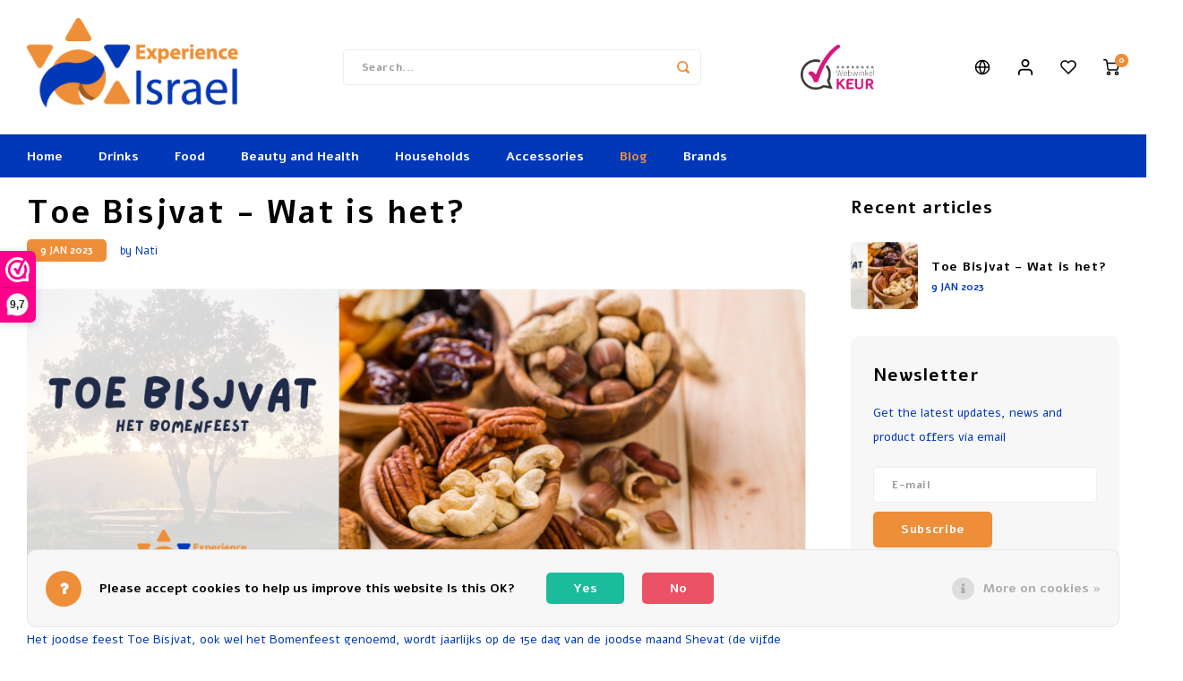

--- FILE ---
content_type: text/html;charset=utf-8
request_url: https://www.experienceisrael.eu/en/blogs/joodse-feestdagen/toe-bisjvat-wat-is-het/
body_size: 17337
content:
<!DOCTYPE html>
<html lang="en">
    <head>
    
        
    <meta charset="utf-8"/>
<!-- [START] 'blocks/head.rain' -->
<!--

  (c) 2008-2026 Lightspeed Netherlands B.V.
  http://www.lightspeedhq.com
  Generated: 16-01-2026 @ 14:44:43

-->
<link rel="canonical" href="https://www.experienceisrael.eu/en/blogs/joodse-feestdagen/toe-bisjvat-wat-is-het/"/>
<link rel="alternate" href="https://www.experienceisrael.eu/en/index.rss" type="application/rss+xml" title="New products"/>
<link rel="alternate" href="https://www.experienceisrael.eu/en/blogs/joodse-feestdagen.rss" type="application/rss+xml" title="Blog"/>
<link href="https://cdn.webshopapp.com/assets/cookielaw.css?2025-02-20" rel="stylesheet" type="text/css"/>
<meta name="robots" content="noodp,noydir"/>
<meta name="google-site-verification" content="m0wlmPqaJr0OKZwxUoBJ63I-JVqIGz_PFt4F_a02ahg"/>
<meta property="og:url" content="https://www.experienceisrael.eu/en/blogs/joodse-feestdagen/toe-bisjvat-wat-is-het/?source=facebook"/>
<meta property="og:site_name" content="Experience Israel"/>
<meta property="og:title" content="Toe Bisjvat - Wat is het? - Leer de Joodse Feestdagen Kennen - Experience Israel"/>
<meta property="og:description" content="Toe Bisjvat wordt ook wel het Bomenfeest genoemd. Met de herinnering aan de Israëlieten vroeger, worden bomen geplant en wordt hun rol in het leven van de Israëlieten gevierd."/>
<meta property="og:image" content="https://cdn.webshopapp.com/shops/330706/files/421248011/toe-bisjvat-wat-is-het.jpg"/>
<script>
(function(w,d,s,l,i){w[l]=w[l]||[];w[l].push({'gtm.start':
new Date().getTime(),event:'gtm.js'});var f=d.getElementsByTagName(s)[0],
j=d.createElement(s),dl=l!='dataLayer'?'&l='+l:'';j.async=true;j.src=
'https://www.googletagmanager.com/gtm.js?id='+i+dl;f.parentNode.insertBefore(j,f);
})(window,document,'script','dataLayer','GTM-WXD9TZW');
</script>
<!--[if lt IE 9]>
<script src="https://cdn.webshopapp.com/assets/html5shiv.js?2025-02-20"></script>
<![endif]-->
<!-- [END] 'blocks/head.rain' -->
    <title>Toe Bisjvat - Wat is het? - Leer de Joodse Feestdagen Kennen - Experience Israel - Experience Israel</title>
    <meta name="description" content="Toe Bisjvat wordt ook wel het Bomenfeest genoemd. Met de herinnering aan de Israëlieten vroeger, worden bomen geplant en wordt hun rol in het leven van de Israëlieten gevierd." />
    <meta name="keywords" content="Blog, -, Toe, Bisjvat, -, Wat, is, het?, Israel, wine, kosher" />
    <meta http-equiv="X-UA-Compatible" content="IE=edge,chrome=1">
    <meta name="viewport" content="width=device-width, initial-scale=1.0">
    <meta name="apple-mobile-web-app-capable" content="yes">
    <meta name="apple-mobile-web-app-status-bar-style" content="black">
    <meta property="fb:app_id" content="966242223397117"/>
    <meta name="viewport" content="width=device-width, initial-scale=1, maximum-scale=1, user-scalable=0"/>
    <meta name="apple-mobile-web-app-capable" content="yes">
    <meta name="HandheldFriendly" content="true" /> 
		<meta name="apple-mobile-web-app-title" content="Experience Israel">
  	<meta property="og:image" content="https://cdn.webshopapp.com/shops/330706/themes/178366/v/999148/assets/logo.png?20211126144242" />  
		<link rel="apple-touch-icon-precomposed" href=""/>
  
    <link rel="shortcut icon" href="https://cdn.webshopapp.com/shops/330706/themes/178366/v/999193/assets/favicon.ico?20211126144242" type="image/x-icon" />
    <link href='//fonts.googleapis.com/css?family=Alef:400,300,500,600,700,800,900' rel='stylesheet' type='text/css'>
    <link href='//fonts.googleapis.com/css?family=Alef:400,300,500,600,700,800,900' rel='stylesheet' type='text/css'>
    <link rel="stylesheet" href="https://cdn.webshopapp.com/shops/330706/themes/178366/assets/bootstrap.css?20260107095424" />
    <link rel="stylesheet" href="https://cdn.webshopapp.com/shops/330706/themes/178366/assets/font-awesome-min.css?20260107095424" />
  	  	<link href="https://cdn.webshopapp.com/shops/330706/themes/178366/assets/gibbon-icons.css?20260107095424" rel="stylesheet">
    <link rel="stylesheet" href="https://cdn.webshopapp.com/shops/330706/themes/178366/assets/owl-carousel-min.css?20260107095424" />  
    <link rel="stylesheet" href="https://cdn.webshopapp.com/shops/330706/themes/178366/assets/semantic.css?20260107095424" />  
    <link rel="stylesheet" href="https://cdn.webshopapp.com/shops/330706/themes/178366/assets/jquery-fancybox-min.css?20260107095424" /> 
    <link rel="stylesheet" href="https://cdn.webshopapp.com/shops/330706/themes/178366/assets/style.css?20260107095424?903" /> 
  	<link rel="stylesheet" href="https://cdn.webshopapp.com/shops/330706/themes/178366/assets/shopmonkey.css?20260107095424?903" /> 
    <link rel="stylesheet" href="https://cdn.webshopapp.com/shops/330706/themes/178366/assets/settings.css?20260107095424" />  
    <link rel="stylesheet" href="https://cdn.webshopapp.com/assets/gui-2-0.css?2025-02-20" />
    <link rel="stylesheet" href="https://cdn.webshopapp.com/assets/gui-responsive-2-0.css?2025-02-20" />   
  	<link href='https://unpkg.com/boxicons@2.0.9/css/boxicons.min.css' rel='stylesheet'>
    <link rel="stylesheet" href="https://cdn.webshopapp.com/shops/330706/themes/178366/assets/custom.css?20260107095424" />

    <script src="https://cdn.webshopapp.com/assets/jquery-1-9-1.js?2025-02-20"></script>
    <script src="https://cdn.webshopapp.com/assets/jquery-ui-1-10-1.js?2025-02-20"></script>
    
   
    <script src="https://cdn.webshopapp.com/shops/330706/themes/178366/assets/bootstrap.js?20260107095424"></script>
    <script src="https://cdn.webshopapp.com/shops/330706/themes/178366/assets/owl-carousel-min.js?20260107095424"></script>
    <script src="https://cdn.webshopapp.com/shops/330706/themes/178366/assets/semantic.js?20260107095424"></script>
    <script src="https://cdn.webshopapp.com/shops/330706/themes/178366/assets/jquery-fancybox-min.js?20260107095424"></script>
    <script src="https://cdn.webshopapp.com/shops/330706/themes/178366/assets/moment.js?20260107095424"></script>  
    <script src="https://cdn.webshopapp.com/shops/330706/themes/178366/assets/js-cookie.js?20260107095424"></script>
    <script src="https://cdn.webshopapp.com/shops/330706/themes/178366/assets/jquery-countdown-min.js?20260107095424"></script>
  	<script src="https://cdn.webshopapp.com/shops/330706/themes/178366/assets/masonry.js?20260107095424"></script>
    <script src="https://cdn.webshopapp.com/shops/330706/themes/178366/assets/global.js?20260107095424?1768571083"></script>
  	<script src="//cdnjs.cloudflare.com/ajax/libs/jqueryui-touch-punch/0.2.3/jquery.ui.touch-punch.min.js"></script>
    
    <script src="https://cdn.webshopapp.com/shops/330706/themes/178366/assets/jcarousel.js?20260107095424"></script>
    <script src="https://cdn.webshopapp.com/assets/gui.js?2025-02-20"></script>
    <script src="https://cdn.webshopapp.com/assets/gui-responsive-2-0.js?2025-02-20"></script>
    
        
    
    <!--[if lt IE 9]>
    <link rel="stylesheet" href="https://cdn.webshopapp.com/shops/330706/themes/178366/assets/style-ie.css?20260107095424" />
    <![endif]-->
  </head>  <body class=" no-mobile-bar">
    <script type="application/ld+json">
[
			{
    "@context": "http://schema.org",
    "@type": "BreadcrumbList",
    "itemListElement":
    [
      {
        "@type": "ListItem",
        "position": 1,
        "item": {
        	"@id": "https://www.experienceisrael.eu/en/",
        	"name": "Home"
        }
      },
    	    	{
    		"@type": "ListItem",
     		"position": 2,
     		"item":	{
      		"@id": "https://www.experienceisrael.eu/en/blogs/joodse-feestdagen/toe-bisjvat-wat-is-het/",
      		"name": "Toe Bisjvat - Wat is het?"
    		}
    	},    	    	{
    		"@type": "ListItem",
     		"position": 3,
     		"item":	{
      		"@id": "https://www.experienceisrael.eu/en/blogs/joodse-feestdagen/",
      		"name": "Blog"
    		}
    	}    	    ]
  },
      
        
    {
  "@context": "http://schema.org",
  "@id": "https://www.experienceisrael.eu/en/#Organization",
  "@type": "Organization",
  "url": "https://www.experienceisrael.eu/", 
  "name": "Experience Israel",
  "logo": "https://cdn.webshopapp.com/shops/330706/themes/178366/v/999148/assets/logo.png?20211126144242",
  "telephone": "+31 (0)578 69 1310",
  "email": ""
    }
  ]
</script><div class="cart-messages hidden"><ul></ul></div><div id="login-popup" class="mobile-popup" data-popup="login"><div class="popup-inner"><div class="title-small title-font">Login</div><form class="formLogin" id="formLogin" action="https://www.experienceisrael.eu/en/account/loginPost/?return=https%3A%2F%2Fwww.experienceisrael.eu%2Fen%2Fblogs%2Fjoodse-feestdagen%2Ftoe-bisjvat-wat-is-het%2F" method="post"><input type="hidden" name="key" value="f5c6bbb693a8dcebab0e48e6b196b6f0" /><input type="hidden" name="type" value="login" /><input type="submit" hidden/><input type="text" name="email" id="formLoginEmail" value="" placeholder="Email address" class="standard-input" /><input type="password" name="password" id="formLoginPassword" value="" placeholder="Password" class="standard-input"/><div class="buttons"><a class="btn accent" href="#" onclick="$('#formLogin').submit(); return false;" title="Login">Login</a></div></form><div class="options"><a class="forgot-pw" href="https://www.experienceisrael.eu/en/account/password/">Forgot your password?</a><span class="or">or</span><a class="no-account" href="https://www.experienceisrael.eu/en/account/register/">No account yet? Click</a></div></div><div class="close-popup"><div class="close-popup-inner"><a href="javascript:;" class="close-mobile-popup" data-fancybox-close>
        Close
      </a></div></div></div><div id="language-currency-popup" class="language-currency-popup mobile-popup"><div class="popup-inner"><div class="language-section"><div class="title-small title-font">Language</div><div class="options-wrap"><div class="option"><a href="https://www.experienceisrael.eu/nl/blogs/joodse-feestdagen" class="inner"><div class="icon"><img src="https://cdn.webshopapp.com/shops/330706/themes/178366/assets/flag-nl.svg?20260107095424" alt="flag-Nederlands"/></div><div class="text">Nederlands</div></a></div><div class="option"><a href="https://www.experienceisrael.eu/de/blogs/joodse-feestdagen" class="inner"><div class="icon"><img src="https://cdn.webshopapp.com/shops/330706/themes/178366/assets/flag-de.svg?20260107095424" alt="flag-Deutsch"/></div><div class="text">Deutsch</div></a></div><div class="option active"><a href="https://www.experienceisrael.eu/en/blogs/joodse-feestdagen" class="inner"><div class="icon"><img src="https://cdn.webshopapp.com/shops/330706/themes/178366/assets/flag-en.svg?20260107095424" alt="flag-English"/></div><div class="text">English</div></a></div></div></div><div class="close-popup"><div class="close-popup-inner"><a href="javascript:;" class="close-mobile-popup" data-fancybox-close>
          Close
        </a></div></div></div></div><div class="mobile-menu mobile-popup" data-popup="menu"><div class="popup-inner"><div class="menu-wrap"><div class="breads">Hoofdmenu</div><div class="title-small title-font">Categories</div><div class="menu"><ul><li class=""><a class="normal-link" href="https://www.experienceisrael.eu/en/drinks/">Drinks<span class="more-cats"><i class="fa fa-chevron-right"></i></span></a><div class="subs"><div class="breads">Hoofdmenu / drinks</div><div class="title-small title-font text-center subs-back"><i class="fa fa-chevron-left"></i>Drinks</div><ul class=""><li class=""><a class="normal-link" href="https://www.experienceisrael.eu/en/drinks/wine/">Wine<span class="more-cats"><i class="fa fa-chevron-right"></i></span></a><div class="subs"><div class="breads">Hoofdmenu / drinks / wine</div><div class="title-small title-font text-center subs-back"><i class="fa fa-chevron-left"></i>Wine</div><ul class=""><li class=""><a class="normal-link" href="https://www.experienceisrael.eu/en/drinks/wine/red-wine/">Red Wine</a></li><li class=""><a class="normal-link" href="https://www.experienceisrael.eu/en/drinks/wine/rose/">Rose</a></li><li class=""><a class="normal-link" href="https://www.experienceisrael.eu/en/drinks/wine/white-wine/">White Wine</a></li></ul></div></li><li class=""><a class="normal-link" href="https://www.experienceisrael.eu/en/drinks/beer/">Beer</a></li><li class=""><a class="normal-link" href="https://www.experienceisrael.eu/en/drinks/grape-juice/">Grape juice</a></li><li class=""><a class="normal-link" href="https://www.experienceisrael.eu/en/drinks/hot-drinks/">Hot Drinks<span class="more-cats"><i class="fa fa-chevron-right"></i></span></a><div class="subs"><div class="breads">Hoofdmenu / drinks / wine / beer / grape juice / hot drinks</div><div class="title-small title-font text-center subs-back"><i class="fa fa-chevron-left"></i>Hot Drinks</div><ul class=""><li class=""><a class="normal-link" href="https://www.experienceisrael.eu/en/drinks/hot-drinks/coffee/">Coffee</a></li><li class=""><a class="normal-link" href="https://www.experienceisrael.eu/en/drinks/hot-drinks/tea/">Tea</a></li><li class=""><a class="normal-link" href="https://www.experienceisrael.eu/en/drinks/hot-drinks/hot-chocolate/">Hot Chocolate </a></li></ul></div></li><li class=""><a class="normal-link" href="https://www.experienceisrael.eu/en/drinks/accessories/">Accessories</a></li></ul></div></li><li class=""><a class="normal-link" href="https://www.experienceisrael.eu/en/food/">Food <span class="more-cats"><i class="fa fa-chevron-right"></i></span></a><div class="subs"><div class="breads">Hoofdmenu / food </div><div class="title-small title-font text-center subs-back"><i class="fa fa-chevron-left"></i>Food </div><ul class=""><li class=""><a class="normal-link" href="https://www.experienceisrael.eu/en/food/canned-food/">Canned Food<span class="more-cats"><i class="fa fa-chevron-right"></i></span></a><div class="subs"><div class="breads">Hoofdmenu / food  / canned food</div><div class="title-small title-font text-center subs-back"><i class="fa fa-chevron-left"></i>Canned Food</div><ul class=""><li class=""><a class="normal-link" href="https://www.experienceisrael.eu/en/food/canned-food/vegetables-and-fruits/">Vegetables and fruits</a></li><li class=""><a class="normal-link" href="https://www.experienceisrael.eu/en/food/canned-food/fish/">Fish</a></li></ul></div></li><li class=""><a class="normal-link" href="https://www.experienceisrael.eu/en/food/cookies-and-cake/">Cookies and Cake</a></li><li class=""><a class="normal-link" href="https://www.experienceisrael.eu/en/food/sweets-and-snacks/">Sweets and Snacks<span class="more-cats"><i class="fa fa-chevron-right"></i></span></a><div class="subs"><div class="breads">Hoofdmenu / food  / canned food / cookies and cake / sweets and snacks</div><div class="title-small title-font text-center subs-back"><i class="fa fa-chevron-left"></i>Sweets and Snacks</div><ul class=""><li class=""><a class="normal-link" href="https://www.experienceisrael.eu/en/food/sweets-and-snacks/snacks/">Snacks</a></li><li class=""><a class="normal-link" href="https://www.experienceisrael.eu/en/food/sweets-and-snacks/chocolate/">Chocolate</a></li><li class=""><a class="normal-link" href="https://www.experienceisrael.eu/en/food/sweets-and-snacks/sweets/">Sweets</a></li></ul></div></li><li class=""><a class="normal-link" href="https://www.experienceisrael.eu/en/food/sauces-and-spices/">Sauces and Spices</a></li><li class=""><a class="normal-link" href="https://www.experienceisrael.eu/en/food/soup/">Soup <span class="more-cats"><i class="fa fa-chevron-right"></i></span></a><div class="subs"><div class="breads">Hoofdmenu / food  / canned food / cookies and cake / sweets and snacks / sauces and spices / soup </div><div class="title-small title-font text-center subs-back"><i class="fa fa-chevron-left"></i>Soup </div><ul class=""><li class=""><a class="normal-link" href="https://www.experienceisrael.eu/en/food/soup/soup-ingredients/">Soup Ingredients</a></li></ul></div></li><li class=""><a class="normal-link" href="https://www.experienceisrael.eu/en/food/breakfast-and-lunch/">Breakfast and Lunch<span class="more-cats"><i class="fa fa-chevron-right"></i></span></a><div class="subs"><div class="breads">Hoofdmenu / food  / canned food / cookies and cake / sweets and snacks / sauces and spices / soup  / breakfast and lunch</div><div class="title-small title-font text-center subs-back"><i class="fa fa-chevron-left"></i>Breakfast and Lunch</div><ul class=""><li class=""><a class="normal-link" href="https://www.experienceisrael.eu/en/food/breakfast-and-lunch/toppings/">Toppings</a></li><li class=""><a class="normal-link" href="https://www.experienceisrael.eu/en/food/breakfast-and-lunch/syrup/">Syrup</a></li><li class=""><a class="normal-link" href="https://www.experienceisrael.eu/en/food/breakfast-and-lunch/crackers/">Crackers</a></li><li class=""><a class="normal-link" href="https://www.experienceisrael.eu/en/food/breakfast-and-lunch/breakfast-cereals/">Breakfast Cereals</a></li></ul></div></li><li class=""><a class="normal-link" href="https://www.experienceisrael.eu/en/food/olive-oil/">Olive Oil</a></li><li class=""><a class="normal-link" href="https://www.experienceisrael.eu/en/food/baking-and-cooking/">Baking and Cooking</a></li></ul></div></li><li class=""><a class="normal-link" href="https://www.experienceisrael.eu/en/beauty-and-health/">Beauty and Health<span class="more-cats"><i class="fa fa-chevron-right"></i></span></a><div class="subs"><div class="breads">Hoofdmenu / beauty and health</div><div class="title-small title-font text-center subs-back"><i class="fa fa-chevron-left"></i>Beauty and Health</div><ul class=""><li class=""><a class="normal-link" href="https://www.experienceisrael.eu/en/beauty-and-health/ointment-and-cream/">Ointment and Cream</a></li><li class=""><a class="normal-link" href="https://www.experienceisrael.eu/en/beauty-and-health/perfume-and-soap/"> Perfume and Soap</a></li><li class=""><a class="normal-link" href="https://www.experienceisrael.eu/en/beauty-and-health/oil/">Oil</a></li><li class=""><a class="normal-link" href="https://www.experienceisrael.eu/en/beauty-and-health/bath-salts/">Bath Salts</a></li></ul></div></li><li class=""><a class="normal-link" href="https://www.experienceisrael.eu/en/households/">Households</a></li><li class=""><a class="normal-link" href="https://www.experienceisrael.eu/en/accessories/">Accessories<span class="more-cats"><i class="fa fa-chevron-right"></i></span></a><div class="subs"><div class="breads">Hoofdmenu / accessories</div><div class="title-small title-font text-center subs-back"><i class="fa fa-chevron-left"></i>Accessories</div><ul class=""><li class=""><a class="normal-link" href="https://www.experienceisrael.eu/en/accessories/gift-packs/">Gift Packs</a></li></ul></div></li><li class="active"><a href="https://www.experienceisrael.eu/en/blogs/joodse-feestdagen/">Blog</a></li><li class=""><a href="https://www.experienceisrael.eu/en/brands/">Brands</a></li></ul><ul><li><a href="javascript:;">Language - EN<span class="more-cats"><i class="fa fa-chevron-right"></i></span></a><div class="subs"><div class="breads">Hoofdmenu</div><div class="title-small title-font text-center subs-back"><i class="fa fa-chevron-left"></i>Language</div><ul class=""><li class=""><a class="normal-link" href="https://www.experienceisrael.eu/nl/">Nederlands</a></li><li class=""><a class="normal-link" href="https://www.experienceisrael.eu/de/">Deutsch</a></li><li class="active"><a class="normal-link" href="https://www.experienceisrael.eu/en/">English</a></li></ul></div></li><li class="highlight hidden-sm"><a class="open-mobile-slide" data-popup="login" href="javascript:;">Login</a></li></ul></div></div></div><div class="close-popup dark"><div class="close-popup-inner"><a href="javascript:;" class="close-mobile-popup" data-fancybox-close>
        Close
      </a></div></div></div><header id="header" class="with-large-logo"><div class="main-header"><div class="container"><div class="inner"><div class="mob-icons visible-xs"><ul><li><a class="open-mobile-slide" data-popup="menu" data-main-link href="javascript:;"><i class="sm sm-bars"></i></a></li><li><a class="open-mobile-slide" data-popup="login" data-main-link href="javascript:;"><i class="sm sm-user"></i></a></li></ul></div><div class="logo large-logo align-middle"><a href="https://www.experienceisrael.eu/en/"><img src="https://cdn.webshopapp.com/shops/330706/themes/178366/v/999148/assets/logo.png?20211126144242" alt="Experience Israel"></a></div><div class="mob-icons second visible-xs"><ul><li><a class="open-mobile-slide" data-popup="search" data-main-link href="javascript:;"><i class="sm sm-search"></i></a></li><li><a href="#language-currency-popup" data-fancybox><div style="width: 20px; height:20px;border-radius: 50%; overflow: hidden;"><img src="https://cdn.webshopapp.com/shops/330706/themes/178366/assets/flag-en.svg?20260107095424" width="30"></div></a></li><li><a  href="https://www.experienceisrael.eu/en/cart/"><span class="icon-wrap"><i class="sm sm-cart"></i><div class="items" data-cart-items>0</div></span></a></li></ul></div><div class="vertical-menu-wrap hidden-xs hidden-md hidden-lg"><div class="btn-wrap"><a class="btn accent vertical-menu-btn open-mobile-slide" data-popup="menu" data-main-link href="javascript:;">Categories<i class="fa fa-angle-down"></i></a></div></div><div class="vertical-menu-wrap hidden-xs hidden-sm visible-sm hidden-md hidden-lg "><div class="btn-wrap"><a class="btn accent vertical-menu-btn open-vertical-menu">Categories<i class="fa fa-angle-down"></i></a><div class="vertical-menu"><ul><li class=""><a class="" href="https://www.experienceisrael.eu/en/drinks/"><div class="category-wrap"><img src="//placehold.it/50x50">
                                            Drinks
                    </div><i class="fa fa-chevron-right arrow-right"></i></a><div class="subs"><ul><li class="subs-title"><a class="" href="https://www.experienceisrael.eu/en/drinks/">Drinks</a></li><li class=""><a class="" href="https://www.experienceisrael.eu/en/drinks/wine/"><div>
                            Wine
                          </div><i class="fa fa-chevron-right arrow-right"></i></a><div class="subs"><ul><li class="subs-title"><a class="" href="https://www.experienceisrael.eu/en/drinks/wine/">Wine</a></li><li class=""><a class="" href="https://www.experienceisrael.eu/en/drinks/wine/red-wine/"><div>
                                  Red Wine
                                </div></a></li><li class=""><a class="" href="https://www.experienceisrael.eu/en/drinks/wine/rose/"><div>
                                  Rose
                                </div></a></li><li class=""><a class="" href="https://www.experienceisrael.eu/en/drinks/wine/white-wine/"><div>
                                  White Wine
                                </div></a></li></ul></div></li><li class=""><a class="" href="https://www.experienceisrael.eu/en/drinks/beer/"><div>
                            Beer
                          </div></a></li><li class=""><a class="" href="https://www.experienceisrael.eu/en/drinks/grape-juice/"><div>
                            Grape juice
                          </div></a></li><li class=""><a class="" href="https://www.experienceisrael.eu/en/drinks/hot-drinks/"><div>
                            Hot Drinks
                          </div><i class="fa fa-chevron-right arrow-right"></i></a><div class="subs"><ul><li class="subs-title"><a class="" href="https://www.experienceisrael.eu/en/drinks/hot-drinks/">Hot Drinks</a></li><li class=""><a class="" href="https://www.experienceisrael.eu/en/drinks/hot-drinks/coffee/"><div>
                                  Coffee
                                </div></a></li><li class=""><a class="" href="https://www.experienceisrael.eu/en/drinks/hot-drinks/tea/"><div>
                                  Tea
                                </div></a></li><li class=""><a class="" href="https://www.experienceisrael.eu/en/drinks/hot-drinks/hot-chocolate/"><div>
                                  Hot Chocolate 
                                </div></a></li></ul></div></li><li class=""><a class="" href="https://www.experienceisrael.eu/en/drinks/accessories/"><div>
                            Accessories
                          </div></a></li></ul></div></li><li class=""><a class="" href="https://www.experienceisrael.eu/en/food/"><div class="category-wrap"><img src="//placehold.it/50x50">
                                            Food 
                    </div><i class="fa fa-chevron-right arrow-right"></i></a><div class="subs"><ul><li class="subs-title"><a class="" href="https://www.experienceisrael.eu/en/food/">Food </a></li><li class=""><a class="" href="https://www.experienceisrael.eu/en/food/canned-food/"><div>
                            Canned Food
                          </div><i class="fa fa-chevron-right arrow-right"></i></a><div class="subs"><ul><li class="subs-title"><a class="" href="https://www.experienceisrael.eu/en/food/canned-food/">Canned Food</a></li><li class=""><a class="" href="https://www.experienceisrael.eu/en/food/canned-food/vegetables-and-fruits/"><div>
                                  Vegetables and fruits
                                </div></a></li><li class=""><a class="" href="https://www.experienceisrael.eu/en/food/canned-food/fish/"><div>
                                  Fish
                                </div></a></li></ul></div></li><li class=""><a class="" href="https://www.experienceisrael.eu/en/food/cookies-and-cake/"><div>
                            Cookies and Cake
                          </div></a></li><li class=""><a class="" href="https://www.experienceisrael.eu/en/food/sweets-and-snacks/"><div>
                            Sweets and Snacks
                          </div><i class="fa fa-chevron-right arrow-right"></i></a><div class="subs"><ul><li class="subs-title"><a class="" href="https://www.experienceisrael.eu/en/food/sweets-and-snacks/">Sweets and Snacks</a></li><li class=""><a class="" href="https://www.experienceisrael.eu/en/food/sweets-and-snacks/snacks/"><div>
                                  Snacks
                                </div></a></li><li class=""><a class="" href="https://www.experienceisrael.eu/en/food/sweets-and-snacks/chocolate/"><div>
                                  Chocolate
                                </div></a></li><li class=""><a class="" href="https://www.experienceisrael.eu/en/food/sweets-and-snacks/sweets/"><div>
                                  Sweets
                                </div></a></li></ul></div></li><li class=""><a class="" href="https://www.experienceisrael.eu/en/food/sauces-and-spices/"><div>
                            Sauces and Spices
                          </div></a></li><li class=""><a class="" href="https://www.experienceisrael.eu/en/food/soup/"><div>
                            Soup 
                          </div><i class="fa fa-chevron-right arrow-right"></i></a><div class="subs"><ul><li class="subs-title"><a class="" href="https://www.experienceisrael.eu/en/food/soup/">Soup </a></li><li class=""><a class="" href="https://www.experienceisrael.eu/en/food/soup/soup-ingredients/"><div>
                                  Soup Ingredients
                                </div></a></li></ul></div></li><li class=""><a class="" href="https://www.experienceisrael.eu/en/food/breakfast-and-lunch/"><div>
                            Breakfast and Lunch
                          </div><i class="fa fa-chevron-right arrow-right"></i></a><div class="subs"><ul><li class="subs-title"><a class="" href="https://www.experienceisrael.eu/en/food/breakfast-and-lunch/">Breakfast and Lunch</a></li><li class=""><a class="" href="https://www.experienceisrael.eu/en/food/breakfast-and-lunch/toppings/"><div>
                                  Toppings
                                </div></a></li><li class=""><a class="" href="https://www.experienceisrael.eu/en/food/breakfast-and-lunch/syrup/"><div>
                                  Syrup
                                </div></a></li><li class=""><a class="" href="https://www.experienceisrael.eu/en/food/breakfast-and-lunch/crackers/"><div>
                                  Crackers
                                </div></a></li><li class=""><a class="" href="https://www.experienceisrael.eu/en/food/breakfast-and-lunch/breakfast-cereals/"><div>
                                  Breakfast Cereals
                                </div></a></li></ul></div></li><li class=""><a class="" href="https://www.experienceisrael.eu/en/food/olive-oil/"><div>
                            Olive Oil
                          </div></a></li><li class=""><a class="" href="https://www.experienceisrael.eu/en/food/baking-and-cooking/"><div>
                            Baking and Cooking
                          </div></a></li></ul></div></li><li class=""><a class="" href="https://www.experienceisrael.eu/en/beauty-and-health/"><div class="category-wrap"><img src="//placehold.it/50x50">
                                            Beauty and Health
                    </div><i class="fa fa-chevron-right arrow-right"></i></a><div class="subs"><ul><li class="subs-title"><a class="" href="https://www.experienceisrael.eu/en/beauty-and-health/">Beauty and Health</a></li><li class=""><a class="" href="https://www.experienceisrael.eu/en/beauty-and-health/ointment-and-cream/"><div>
                            Ointment and Cream
                          </div></a></li><li class=""><a class="" href="https://www.experienceisrael.eu/en/beauty-and-health/perfume-and-soap/"><div>
                             Perfume and Soap
                          </div></a></li><li class=""><a class="" href="https://www.experienceisrael.eu/en/beauty-and-health/oil/"><div>
                            Oil
                          </div></a></li><li class=""><a class="" href="https://www.experienceisrael.eu/en/beauty-and-health/bath-salts/"><div>
                            Bath Salts
                          </div></a></li></ul></div></li><li class=""><a class="" href="https://www.experienceisrael.eu/en/households/"><div class="category-wrap"><img src="//placehold.it/50x50">
                                            Households
                    </div></a></li><li class=""><a class="" href="https://www.experienceisrael.eu/en/accessories/"><div class="category-wrap"><img src="//placehold.it/50x50">
                                            Accessories
                    </div><i class="fa fa-chevron-right arrow-right"></i></a><div class="subs"><ul><li class="subs-title"><a class="" href="https://www.experienceisrael.eu/en/accessories/">Accessories</a></li><li class=""><a class="" href="https://www.experienceisrael.eu/en/accessories/gift-packs/"><div>
                            Gift Packs
                          </div></a></li></ul></div></li><li class="active"><a class="" href="https://www.experienceisrael.eu/en/blogs/joodse-feestdagen/"><div><img src="https://cdn.webshopapp.com/shops/330706/files/421248011/100x100x1/toe-bisjvat-wat-is-het.jpg" alt="Toe Bisjvat - Wat is het?">
                                                                  Blog
                    </div></a></li></ul></div></div><div class="vertical-menu-overlay general-overlay"></div></div><div class="search-bar hidden-xs"><form action="https://www.experienceisrael.eu/en/search/" method="get" id="formSearch"  class="search-form"  data-search-type="desktop"><div class="relative search-wrap"><input type="text" name="q" autocomplete="off"  value="" placeholder="Search..." class="standard-input" data-input="desktop"/><span onclick="$(this).closest('form').submit();" title="Search" class="icon icon-search"><i class="sm sm-search"></i></span><span onclick="$(this).closest('form').find('input').val('').trigger('keyup');" class="icon icon-hide-search hidden"><i class="fa fa-close"></i></span></div><div class="search-overlay general-overlay"></div></form></div><div class="hallmark medium align-middle text-center hidden-sm hidden-xs"><div class="hallmark-wrap"><a href="  https://www.webwinkelkeur.nl/webshop/Experience-Israel_1214486" target=_blank><img src="https://cdn.webshopapp.com/shops/330706/themes/178366/assets/webwinkel-keur.png?20260107095424" title="Webwinkel keur" alt="Webwinkel keur"></a></div></div><div class="icons hidden-xs"><ul><li class="hidden-xs"><a href="#language-currency-popup" data-fancybox><i class="sm sm-globe"></i></a></li><li class="header-icon-account hidden-xs"><a href="#login-popup" data-fancybox><i class="sm sm-user"></i></a><div class="sub-items"><ul><li><a href="https://www.experienceisrael.eu/en/account/" title="My account">
                      My account
                    </a></li><li><a href="https://www.experienceisrael.eu/en/account/orders/" title="My orders">
                      My orders
                    </a></li><li><a href="https://www.experienceisrael.eu/en/account/tickets/" title="My tickets">
                      My tickets
                    </a></li><li><a href="https://www.experienceisrael.eu/en/account/wishlist/" title="Wishlist">
                      Wishlist
                    </a></li><li><a href="https://www.experienceisrael.eu/en/compare/" title="Compare products">
                      Compare products
                    </a></li></ul></div></li><li class="hidden-xs"><a href="#login-popup" data-fancybox><div class="icon-wrap"><i class="sm sm-heart-o"></i><div class="items" data-wishlist-items></div></div></a></li><li class="cart-dropdown-open"><a href="https://www.experienceisrael.eu/en/cart/"><div class="icon-wrap"><i class="sm sm-cart"></i><div class="items" data-cart-items>0</div></div></a><div class="cart-dropdown"><div class="top-wrap"><div class="cart-title title-font">Your shopping cart</div><div class="amount"><span>0 articles</span></div></div><form action="https://www.experienceisrael.eu/en/cart/update/" method="post"><div class="cart-products hidden" data-cart-products></div></form><div class="nothing-found" data-cart-no-products>No products found...</div><div class="cart-total hidden" data-cart-totals><div class="free-shipping" data-free-shipping></div><div class="price-wrap"><div class="total-price"><span class="subtotal title-font">Subtotal:</span><span data-cart-total>€ 0,00</span></div></div><div class="btn-wrap"><a href="https://www.experienceisrael.eu/en/cart/" class="btn" title="Wijzig winkelwagen">To cart</a><a href="https://www.experienceisrael.eu/en/checkout/" class="btn" title="Checkout">To checkout</a></div></div></div></li></ul></div></div></div><div class="search-autocomplete hidden-xs" data-search-type="desktop"><div class="container"><div class="box"><div class="title-small title-font">Search results for "<span data-search-query></span>"</div><div class="inner-wrap"><div class="side  filter-style-tags"><div class="filter-scroll-wrap"><div class="filter-scroll"><div class="subtitle title-font">Filters</div><form data-search-type="desktop"><div class="filter-boxes"><div class="filter-wrap sort"><select name="sort" class="custom-select"></select></div></div><div class="filter-boxes custom-filters"></div></form></div></div></div><div class="results"><div class="feat-categories hidden"><div class="subtitle title-font">Categories</div><div class="cats"><ul></ul></div></div><div class="search-products products-livesearch row"></div><div class="more"><a href="#" class="btn accent">View all results <span>(0)</span></a></div><div class="notfound">No products found...</div></div></div></div></div></div><div class="main-menu hidden-sm hidden-xs"><div class="container"><ul><li class=""><a href="https://www.experienceisrael.eu/en/">Home</a></li><li class=" relative"><a href="https://www.experienceisrael.eu/en/drinks/">Drinks</a><div class="simple-menu-wrap"><ul class="simple-menu block-shadow"><li class=""><a href="https://www.experienceisrael.eu/en/drinks/wine/">Wine</a><div class="subs"><ul class="block-shadow"><li class=""><a href="https://www.experienceisrael.eu/en/drinks/wine/red-wine/">Red Wine</a></li><li class=""><a href="https://www.experienceisrael.eu/en/drinks/wine/rose/">Rose</a></li><li class=""><a href="https://www.experienceisrael.eu/en/drinks/wine/white-wine/">White Wine</a></li></ul></div></li><li class=""><a href="https://www.experienceisrael.eu/en/drinks/beer/">Beer</a></li><li class=""><a href="https://www.experienceisrael.eu/en/drinks/grape-juice/">Grape juice</a></li><li class=""><a href="https://www.experienceisrael.eu/en/drinks/hot-drinks/">Hot Drinks</a><div class="subs"><ul class="block-shadow"><li class=""><a href="https://www.experienceisrael.eu/en/drinks/hot-drinks/coffee/">Coffee</a></li><li class=""><a href="https://www.experienceisrael.eu/en/drinks/hot-drinks/tea/">Tea</a></li><li class=""><a href="https://www.experienceisrael.eu/en/drinks/hot-drinks/hot-chocolate/">Hot Chocolate </a></li></ul></div></li><li class=""><a href="https://www.experienceisrael.eu/en/drinks/accessories/">Accessories</a></li></ul></div></li><li class=" relative"><a href="https://www.experienceisrael.eu/en/food/">Food </a><div class="simple-menu-wrap"><ul class="simple-menu block-shadow"><li class=""><a href="https://www.experienceisrael.eu/en/food/canned-food/">Canned Food</a><div class="subs"><ul class="block-shadow"><li class=""><a href="https://www.experienceisrael.eu/en/food/canned-food/vegetables-and-fruits/">Vegetables and fruits</a></li><li class=""><a href="https://www.experienceisrael.eu/en/food/canned-food/fish/">Fish</a></li></ul></div></li><li class=""><a href="https://www.experienceisrael.eu/en/food/cookies-and-cake/">Cookies and Cake</a></li><li class=""><a href="https://www.experienceisrael.eu/en/food/sweets-and-snacks/">Sweets and Snacks</a><div class="subs"><ul class="block-shadow"><li class=""><a href="https://www.experienceisrael.eu/en/food/sweets-and-snacks/snacks/">Snacks</a></li><li class=""><a href="https://www.experienceisrael.eu/en/food/sweets-and-snacks/chocolate/">Chocolate</a></li><li class=""><a href="https://www.experienceisrael.eu/en/food/sweets-and-snacks/sweets/">Sweets</a></li></ul></div></li><li class=""><a href="https://www.experienceisrael.eu/en/food/sauces-and-spices/">Sauces and Spices</a></li><li class=""><a href="https://www.experienceisrael.eu/en/food/soup/">Soup </a><div class="subs"><ul class="block-shadow"><li class=""><a href="https://www.experienceisrael.eu/en/food/soup/soup-ingredients/">Soup Ingredients</a></li></ul></div></li><li class=""><a href="https://www.experienceisrael.eu/en/food/breakfast-and-lunch/">Breakfast and Lunch</a><div class="subs"><ul class="block-shadow"><li class=""><a href="https://www.experienceisrael.eu/en/food/breakfast-and-lunch/toppings/">Toppings</a></li><li class=""><a href="https://www.experienceisrael.eu/en/food/breakfast-and-lunch/syrup/">Syrup</a></li><li class=""><a href="https://www.experienceisrael.eu/en/food/breakfast-and-lunch/crackers/">Crackers</a></li><li class=""><a href="https://www.experienceisrael.eu/en/food/breakfast-and-lunch/breakfast-cereals/">Breakfast Cereals</a></li></ul></div></li><li class=""><a href="https://www.experienceisrael.eu/en/food/olive-oil/">Olive Oil</a></li><li class=""><a href="https://www.experienceisrael.eu/en/food/baking-and-cooking/">Baking and Cooking</a></li></ul></div></li><li class=" relative"><a href="https://www.experienceisrael.eu/en/beauty-and-health/">Beauty and Health</a><div class="simple-menu-wrap"><ul class="simple-menu block-shadow"><li class=""><a href="https://www.experienceisrael.eu/en/beauty-and-health/ointment-and-cream/">Ointment and Cream</a></li><li class=""><a href="https://www.experienceisrael.eu/en/beauty-and-health/perfume-and-soap/"> Perfume and Soap</a></li><li class=""><a href="https://www.experienceisrael.eu/en/beauty-and-health/oil/">Oil</a></li><li class=""><a href="https://www.experienceisrael.eu/en/beauty-and-health/bath-salts/">Bath Salts</a></li></ul></div></li><li class=" relative"><a href="https://www.experienceisrael.eu/en/households/">Households</a></li><li class=" relative"><a href="https://www.experienceisrael.eu/en/accessories/">Accessories</a><div class="simple-menu-wrap"><ul class="simple-menu block-shadow"><li class=""><a href="https://www.experienceisrael.eu/en/accessories/gift-packs/">Gift Packs</a></li></ul></div></li><li class="active"><a href="https://www.experienceisrael.eu/en/blogs/joodse-feestdagen/">Blog</a></li><li class=""><a href="https://www.experienceisrael.eu/en/brands/">Brands</a></li></ul></div></div></div></header><div class="mobile-search mobile-popup visible-xs" data-popup="search"><div class="popup-inner"><div class="title-small title-font">Find your product</div><form action="https://www.experienceisrael.eu/en/search/" method="get" id="formSearchMobile" class="search-form" data-search-type="mobile"><div class="relative search-wrap"><input type="text" name="q" autocomplete="off"  value="" placeholder="Search..." class="standard-input"  data-input="mobile"/><span onclick="$(this).closest('form').submit();" title="Search" class="icon"><i class="sm sm-search"></i></span></div></form><div class="search-autocomplete" data-search-type="mobile"><div class="title-small title-font">Search results for "<span data-search-query></span>"</div><div class="inner-wrap"><div class="results"><div class="feat-categories hidden"><div class="subtitle title-font">Categories</div><div class="cats"><ul></ul></div></div><div class="search-products products-livesearch row"></div><div class="more"><a href="#" class="btn accent">View all results <span>(0)</span></a></div><div class="notfound">No products found...</div></div></div></div></div><div class="close-popup"><div class="close-popup-inner"><a href="javascript:;" class="close-mobile-popup" data-fancybox-close>
        Close
      </a></div></div></div><main class="body-wrap"><div class="search-overlay"></div><div class="main-content fixed-content article-page custom-cart-page"><div class="container"><div class="usp-spacer"></div></div><div class="message-wrap live-message"><div class="message"><div class="icon info"><i class="fa fa-info"></i></div><div class="text"><ul><li>Lorem ipsum</li></ul></div></div></div><div id="blog"><div class="container"><div class="row flex-row"><div class="col-main"><div class="complete-article"><h1 class="article-title">Toe Bisjvat - Wat is het?</h1><div class="date-author"><div class="date">9 Jan 2023</div><div class="author">by Nati</div></div><div class="image-wrap"><div class="image"  style="background: url(https://cdn.webshopapp.com/shops/330706/files/421248011/image.jpg) no-repeat center center; -webkit-background-size: cover; -moz-background-size: cover; -o-background-size: cover; background-size: cover;"></div></div><div class="article-text general-content"><p>Het joodse feest Toe Bisjvat, ook wel het Bomenfeest genoemd, wordt jaarlijks op de 15e dag van de joodse maand Shevat (de vijfde maand van het joodse jaar) gevierd. In 2023 zal het feest plaatsvinden op 6 februari. Toe Bisjvat is een belangrijk feest in de joodse traditie en staat symbool voor de nieuwe jaarcyclus van de bomen.</p><p> </p><h2>Het offer</h2><p>Het Bomenfeest heeft zijn oorsprong in de Thora, de heilige tekst van het jodendom. Volgens de Thora moesten de Israëlieten tijdens hun verblijf in de woestijn jaarlijks een tiende deel van hun opbrengst afstaan aan de Levieten, de priesters van het jodendom. Deze opbrengst, genaamd "truma", bestond onder andere uit olie, vruchten en noten. Deze vruchten werden gebruikt om olie te maken en waren daarom van groot belang voor de Israëlieten.</p><p> </p><h2>Verjaardag van de bomen</h2><p>Toe Bisjvat wordt gezien als de verjaardag van de bomen, en wordt gevierd met het planten van nieuwe bomen en het eten van vruchten die symbool staan voor de groei en voortgang van het jodendom. Tijdens het feest worden ook specifieke gebeden en liederen gezongen die verwijzen naar de Thora en de rol van de bomen in het leven van de Israëlieten.</p><p> </p><h2>Verantwoordelijkheden</h2><p>Het Bomenfeest wordt ook wel het "Nieuwe Jaar voor de Bomen" genoemd, en wordt gezien als een tijd om na te denken over de verantwoordelijkheid die we hebben voor de natuur en het behoud van onze planeet. Het planten van bomen wordt gezien als een manier om onze verantwoordelijkheid te tonen en tegelijkertijd een symbolische bijdrage te leveren aan het behoud van de natuur.</p><p> </p><h2>Bijeenkomsten met een traditioneel menu</h2><p>In de joodse gemeenschap wordt Toe Bisjvat vaak gevierd met familiebijeenkomsten en feestmaaltijden waarbij vruchten en noten een belangrijke rol spelen. Vruchten zoals appels, druiven, vijgen en granen zijn traditioneel op het menu, en worden gegeten als symbool van de groei en voortgang van het jodendom.</p><p> </p><h2>Groei en ontwikkeling</h2><p>Toe Bisjvat is ook een tijd om stil te staan bij onze persoonlijke groei en ontwikkeling. Het feest wordt gezien als een kans om terug te blikken op het afgelopen jaar.</p></div></div><div class="share"><div class="title title-font">Share this article:</div><ul><li><a class="facebook" href="https://www.facebook.com/sharer/sharer.php?u=https://www.experienceisrael.eu/en/blogs/joodse-feestdagen/toe-bisjvat-wat-is-het/" target="_blank"><i class="fa fa-facebook"></i></a></li><li><a class="twitter" href="https://twitter.com/home?status=https://www.experienceisrael.eu/en/blogs/joodse-feestdagen/toe-bisjvat-wat-is-het/" target="_blank"><i class="fa fa-twitter"></i></a></li><li><a class="google" href="https://plus.google.com/share?url=https://www.experienceisrael.eu/en/blogs/joodse-feestdagen/toe-bisjvat-wat-is-het/" target="_blank"><i class="fa fa-google-plus"></i></a></li><li><a class="pinterest" href="https://pinterest.com/pin/create/button/?url=https://www.experienceisrael.eu/en/blogs/joodse-feestdagen/toe-bisjvat-wat-is-het//&media=https://cdn.webshopapp.com/shops/330706/files/421248011/image.jpg/&description=" target="_blank"><i class="fa fa-pinterest-p"></i></a></li></ul></div><div class="comments-block ">
                   
            Be the first to comment...
                        </div><div class="write-comment block-gray"><div class="title title-font title-small">Leave a comment</div><form id="gui-form" action="https://www.experienceisrael.eu/en/blogs/commentPost/57016/384138/" method="post"><input type="hidden" name="key" value="f5c6bbb693a8dcebab0e48e6b196b6f0"><input type="hidden" name="url" value="" placeholder="URL" class="gui-hide"><div class="fields"><div class="field"><input id="gui-form-name" type="text" name="name" value="" class="standard-input required" placeholder="Name"></div><div class="field"><input id="gui-form-email" type="text" name="email" value="" class="standard-input required" placeholder="E-mail"></div><div class="field"><textarea id="gui-form-comment" name="comment" class="standard-input required" placeholder="Comment"></textarea></div><div class="field"><a href="javascript:;" onclick="$('#gui-form').submit();" class="btn accent btn-small" title="Verzenden">Leave a comment</a></div></div></form></div></div><div class="col-sidebar on-right hidden-xs hidden-sm"><div class="sidebar"><div class="recent-articles-wrap"><div class="sidebar-title title-font">Recent articles</div><div class="recent-articles"><div class="recent-article"><div class="flex"><div class="image-wrap align-middle"><a href="https://www.experienceisrael.eu/en/blogs/joodse-feestdagen/toe-bisjvat-wat-is-het/"><img src="https://cdn.webshopapp.com/shops/330706/files/421248011/200x200x1/image.jpg" alt="Toe Bisjvat - Wat is het?" class="img-responsive"></a></div><div class="info"><a class="title title-font" href="https://www.experienceisrael.eu/en/blogs/joodse-feestdagen/toe-bisjvat-wat-is-het/">Toe Bisjvat - Wat is het?</a><div class="date">9 Jan 2023</div></div></div></div></div></div><div class="newsletter-wrap block-gray hidden-sm hidden-xs"><div class="sidebar-title title-font">Newsletter</div><p>Get the latest updates, news and product offers via email</p><form action="https://www.experienceisrael.eu/en/account/newsletter/" method="post"><input type="hidden" name="key" value="f5c6bbb693a8dcebab0e48e6b196b6f0" /><input type="text" name="email" id="formNewsletterEmailSide" value="" placeholder="E-mail" class="standard-input"/><a class="btn btn-small accent" href="javascript:;" onclick="$(this).closest('form').submit(); return false;" title="Subscribe"><span class="hidden-xs">Subscribe</span><span class="hidden-sm hidden-md hidden-lg"><i class="fa fa-paper-plane"></i></span></a></form></div></div></div></div></div></div></div></main><footer id="footer"><div class="main-footer"><div class="container"><div class="columns"><div class="col mob-slide"><div class="footer-logo large-logo hidden-xs hidden-sm"><a href="https://www.experienceisrael.eu/en/"><img src="https://cdn.webshopapp.com/shops/330706/themes/178366/v/999201/assets/footer-logo.png?20211126144607" alt="Experience Israel"></a></div><div class="footer-title title-font hidden-md hidden-lg">Contact<span class="plus hidden-md hidden-lg"><i class="fa fa-angle-right"></i></span></div><div class="content-wrap">
                        Veldkampseweg 3<br> 8181 LN Heerde
            
            <ul class="contact"><li><a href="tel:+31 (0)578 69 1310"><span class="text">+31 (0)578 69 1310</span></a></li><li><a href="/cdn-cgi/l/email-protection#2a43444c456a4f525a4f58434f44494f4359584b4f46044f5f"><span class="text"><span class="__cf_email__" data-cfemail="0861666e67486d70786d7a616d666b6d617b7a696d64266d7d">[email&#160;protected]</span></span></a></li></ul><div class="image-wrap nix-logo"><img src="https://cdn.webshopapp.com/shops/330706/themes/178366/assets/nix-18.svg?20260107095424" title="nix-18" alt="nix-18"></div></div></div><div class="col"><div class="footer-title title-font">Newsletter</div><p>Get the latest updates, news and product offers via email</p><div class="newsletter"><form id="formNewsletter" action="https://www.experienceisrael.eu/en/account/newsletter/" method="post"><input type="hidden" name="key" value="f5c6bbb693a8dcebab0e48e6b196b6f0" /><input type="text" name="email" id="formNewsletterEmail" value="" placeholder="E-mail" class="standard-input"/><a class="btn btn-small accent" href="javascript:;" onclick="$('#formNewsletter').submit(); return false;" title="Subscribe"><span class="hidden-xs">Subscribe</span><span class="hidden-sm hidden-md hidden-lg"><i class="fa fa-paper-plane"></i></span></a></form></div><div class="footer-title title-font">Follow us</div><div class="socials"><a href="https://www.facebook.com/experienceisrael.eu" class="social-icon" target="_blank"><i class="fa fa-facebook" aria-hidden="true"></i></a><a href="https://www.instagram.com/experienceisrael.eu/" class="social-icon" target="_blank" title="Instagram Experience Israel"><i class="fa fa-instagram" aria-hidden="true"></i></a><a href="https://www.linkedin.com/company/experience-israel/" class="social-icon" target="_blank"><i class="fa fa-linkedin" aria-hidden="true"></i></a></div></div><div class="col mob-slide"><div class="footer-title title-font">Customer service<span class="plus hidden-md hidden-lg"><i class="fa fa-angle-right"></i></span></div><div class="content-wrap"><ul><li><a href="https://www.experienceisrael.eu/en/service/">Customer service</a></li><li><a href="https://www.experienceisrael.eu/en/service/about/">About Experience Israel</a></li><li><a href="https://www.experienceisrael.eu/en/service/payment-methods/">Payment methods</a></li><li><a href="https://www.experienceisrael.eu/en/service/shipping-returns/">Shipping and Returns</a></li><li><a href="https://www.experienceisrael.eu/en/service/disclaimer/">Disclaimer</a></li><li><a href="https://www.experienceisrael.eu/en/service/privacy-policy/">Privacy Policy</a></li><li><a href="https://www.experienceisrael.eu/en/service/general-terms-conditions/">Terms and Conditions</a></li><li><a href="https://www.experienceisrael.eu/en/sitemap/">Sitemap</a></li><li><a href="https://www.experienceisrael.eu/en/service/retournering/">Returns</a></li><li><a href="https://www.experienceisrael.eu/en/service/klachten/">Complaints</a></li></ul></div></div><div class="col mob-slide"><div class="footer-title title-font">My account<span class="plus hidden-md hidden-lg"><i class="fa fa-angle-right"></i></span></div><div class="content-wrap"><ul><li><a href="https://www.experienceisrael.eu/en/account/" title="Register">Register</a></li><li><a href="https://www.experienceisrael.eu/en/account/orders/" title="My orders">My orders</a></li><li><a href="https://www.experienceisrael.eu/en/account/tickets/" title="My tickets">My tickets</a></li><li><a href="https://www.experienceisrael.eu/en/account/wishlist/" title="My wishlist">My wishlist</a></li><li><a href="https://www.experienceisrael.eu/en/compare/">Compare products</a></li></ul></div></div></div></div></div><div class="bottom-footer"><div class="container"><div class="flex"><div class="copyright">
        	© Copyright 2026 Experience Israel
                    - Powered by
                    <a href="https://www.lightspeedhq.com/" title="Lightspeed" target="_blank">Lightspeed</a>
                                        - Theme by <a href="https://shopmonkey.nl" target="_blank">Shopmonkey</a></div><div class="payments"><a href="https://www.experienceisrael.eu/en/service/payment-methods/" title="Payment methods"><img src="https://cdn.webshopapp.com/shops/330706/themes/178366/assets/banktransfer.png?20260107095424" alt="Bank transfer" /></a></div></div></div></div></footer><div class="compare-overlay general-overlay"></div><div class="compare-block"><div class="container"><div class="compare-wrap"><div class="compare-pop"><a class="head open-compare" href="javascript:;"><div class="title title-font">
            Compare products
          </div><div class="items" data-compare-items>0</div></a><div class="compare-body"><div class="compare-products"></div><div class="button"><a class="btn accent btn-small" href="https://www.experienceisrael.eu/en/compare/">Start comparison</a></div></div></div></div></div></div><div id="stocknotify-popup"><div id="stock-notifier"><div class="title title-font">Stay informed</div><div class="text general-content line-height">Unfortunately, the product is currently sold out. Leave your details and you will receive a message as soon as it is back in stock. Or view the alternatives on the product page.</div><form class="stocknotify-form"><input type="hidden" id="shop" name="shopId" value="330706"><input type="hidden" id="shop" name="shopName" value="Experience Israel"><input type="hidden" id="shop" name="product" value="" data-stocknotify-title><input type="hidden" value="" name="var" data-stocknotify-vid><input type="hidden" name="lang" value="en"><input type="hidden" name="cluster" value="eu1"><input type="submit" hidden><div class="input-wrap stocknotify-input"><label>E-mailadres</label><input class="standard-input" type="text" name="email" placeholder="E-mailadres"><a href="javascript:;" class="btn span">Send</a></div><div class="stocknotify-error message hidden"></div><div class="stocknotify-success message hidden">Uw bent succesvol aangemeld, zodra het product op voorraad is ontvangt u een bericht.	</div><a class="privacy-link" href="https://www.experienceisrael.eu/en/service/privacy-policy/" title="privacy policy">Privacybeleid</a></form></div></div><script data-cfasync="false" src="/cdn-cgi/scripts/5c5dd728/cloudflare-static/email-decode.min.js"></script><script>
  
  
  
	$(document).ready(function(){
  var notifyText = 'Notify me';

  $(document).on('click', '[data-stocknotify]', function(e){
    e.preventDefault();
    var cur = $(this);
    openStockNotify(cur);
  });
  
  $('[data-stocknotify]').on('click', function(e){
    e.preventDefault();
    var cur = $(this);
    openStockNotify(cur);
  });
  
    
  $('#stocknotify-popup .btn').on('click', function(){
  	$(this).closest('form').submit();
  });
  
  $('.stocknotify-form').on('submit', function(e){
  	e.preventDefault();
    
    var form = $(this);
    
    $.ajax({
      type: "POST",
      url: 'https://apps.shopmonkey.nl/stocknotify/savemail.php',
      data: form.serialize()
    }).done(function(data){
    	if (data.status == 'success'){
      	$('.stocknotify-input').addClass('hidden');
      	$('.stocknotify-error').addClass('hidden');
        $('.stocknotify-success').removeClass('hidden');
      } else {
      	$('.stocknotify-error').removeClass('hidden').html(data.message);
        $('.stocknotify-success').addClass('hidden');
      }
    });
    
  });
  });
  
  function openStockNotify(cur) {
    
  	var vid = cur.attr('data-vid');
    var product_title = cur.attr('data-product-title');
    $('.stocknotify-input').removeClass('hidden');
    $('.stocknotify-error').addClass('hidden');
    $('.stocknotify-success').addClass('hidden');
    
    console.log(vid);
    
    $('span[data-stocknotify-title]').html(product_title);
    $('input[data-stocknotify-title]').val(product_title);
    $('[data-stocknotify-vid]').val(vid);
    
  }
</script><div id="age-verification"><div class="age-wrap"><div class="age-container"><div class="age-middle"><div class="general-content">In this section Experience Israel sells, among other things, alcoholic beverages. In order to visit this website You must be 18 years of age or older. Are you 18 years or older?</div><div class="buttons-box"><a class="btn btn-success" id="age-yes" href="javascript:" title="Yes">Yes</a><a href="https://www.experienceisrael.eu/en/" target="_blank" class="btn btn-danger" title="No">No</a></div></div><div class="age-bottom"><a href="https://www.nix18.nl" target="_blank"><img src="https://cdn.webshopapp.com/shops/330706/themes/178366/assets/nix-18.svg?20260107095424" title="logo nix18" alt="logo nix18"></a></div></div></div></div><script>
  /* TRANSLATIONS */
  var ajaxTranslations = {"Add to cart":"Add to cart","Wishlist":"Wishlist","Add to wishlist":"Add to wishlist","Compare":"Compare","Add to compare":"Add to comparison","Brands":"Brands","Discount":"Discount","Delete":"Delete","Total excl. VAT":"Total excl. VAT","Shipping costs":"Shipping costs","Total incl. VAT":"Total incl. tax","Read more":"Read more","Read less":"Read less","January":"January","February":"February","March":"March","May":"May","April":"April","June":"June","July":"July","August":"August","September":"September","October":"October","November":"November","December":"December","Your review has been accepted for moderation.":"Your review has been accepted for moderation","Order":"Order","Date":"Date","Total":"Total","Status":"Status","View product":"View product","Awaiting payment":"Awaiting payment","Awaiting pickup":"Awaiting pickup","Picked up":"Picked up","Shipped":"Shipped","Cancelled":"Cancelled","No products found":"No products found","Awaiting shipment":"Awaiting shipment","No orders found":"No orders found","Additional costs":"Additional costs","Article":"Article","Articles":"Articles","Tijdelijk uitverkocht":"Temporarily sold out","Verzending":"Delivery","Gratis":"Gratis","Bedrag tot gratis verzending":"Bedrag tot gratis verzending"};
  var shopCategories = {"11120082":{"id":11120082,"parent":0,"path":["11120082"],"depth":1,"image":0,"type":"category","url":"drinks","title":"Drinks","description":"At Experience Israel, you can find a lot of kosher drinks. These are all selected and compiled by Nati, a born Israeli with a dream to share products from Israel with other people. Browse through our broad selection of kosher drinks, try them yourself and","count":144,"subs":{"11149937":{"id":11149937,"parent":11120082,"path":["11149937","11120082"],"depth":2,"image":0,"type":"category","url":"drinks\/wine","title":"Wine","description":"Are you looking for kosher wine of any kind? Look no further, Experience Israel is offering you the best Israeli kosher wines from the country. All compiled by Nati, who was born and raised in Israel and has brought the best aromas, flavoures and textures","count":94,"subs":{"11122566":{"id":11122566,"parent":11149937,"path":["11122566","11149937","11120082"],"depth":3,"image":0,"type":"category","url":"drinks\/wine\/red-wine","title":"Red Wine","description":"Experience Israel at home with our broad selection of the best kosher red wines from Israel. All made from grapes that come from vineyards all over the Israeli country. Discover the rich blends, the fresh or dark aromas and the wonderful aftertastes of so","count":58},"11122615":{"id":11122615,"parent":11149937,"path":["11122615","11149937","11120082"],"depth":3,"image":0,"type":"category","url":"drinks\/wine\/rose","title":"Rose","description":"Kosher rose wine is a very light and appetizing drink that\u2019s mostly consumed in the summer. It\u2019s characterized by it\u2019s fruity aromas and the mostly smooth and gently texture. Nati has gathered some of the best kosher rose wine for you. They\u2019re all here at","count":6},"11122589":{"id":11122589,"parent":11149937,"path":["11122589","11149937","11120082"],"depth":3,"image":0,"type":"category","url":"drinks\/wine\/white-wine","title":"White Wine","description":"On Experience Israel you can find the most delicious and appetizing kosher white wines that Israel has to offer. Coming from the best vineyards of the country, the grapes are made into wines with an amazing taste. Nati collected a broad arrangement of dif","count":34}}},"11149946":{"id":11149946,"parent":11120082,"path":["11149946","11120082"],"depth":2,"image":0,"type":"category","url":"drinks\/beer","title":"Beer","description":"An appetizing kosher beer for when you\u2019re with friends or family, when you\u2019re having special Jewish celebrations or just as a cold and refreshing treat to yourself or others. That\u2019s what you can find at Experience Israel. Thoroughly selected Jewish beers ","count":9},"11124380":{"id":11124380,"parent":11120082,"path":["11124380","11120082"],"depth":2,"image":0,"type":"category","url":"drinks\/grape-juice","title":"Grape juice","description":"Kosher grape juice is one of the most popular drinks in Israel. These are made out of the best grapes in the country, grown in the most distinctive vineyards all over Israel. The story about Jewish grape juice makes it even more special.","count":3},"11393360":{"id":11393360,"parent":11120082,"path":["11393360","11120082"],"depth":2,"image":0,"type":"category","url":"drinks\/hot-drinks","title":"Hot Drinks","description":"","count":25,"subs":{"11123036":{"id":11123036,"parent":11393360,"path":["11123036","11393360","11120082"],"depth":3,"image":0,"type":"category","url":"drinks\/hot-drinks\/coffee","title":"Coffee","description":"You can get kosher coffee from different brands at Experience Israel with great ease. The selection is already done for you, so you know that whatever kosher coffee you\u2019re going for, you\u2019re always getting the best of the best in terms of quality, taste, t","count":8},"11122720":{"id":11122720,"parent":11393360,"path":["11122720","11393360","11120082"],"depth":3,"image":0,"type":"category","url":"drinks\/hot-drinks\/tea","title":"Tea","description":"Kosher tea is loved by many Israeli people. That is the reason that Nati decided to let you experience these extraordinary flavors as well. Tea is a hot drink that could be enjoyed at every moment of the day. But what is a kosher tea, and what are popular","count":16},"11393387":{"id":11393387,"parent":11393360,"path":["11393387","11393360","11120082"],"depth":3,"image":0,"type":"category","url":"drinks\/hot-drinks\/hot-chocolate","title":"Hot Chocolate ","description":"","count":1}}},"11253364":{"id":11253364,"parent":11120082,"path":["11253364","11120082"],"depth":2,"image":0,"type":"category","url":"drinks\/accessories","title":"Accessories","description":"","count":9}}},"11122686":{"id":11122686,"parent":0,"path":["11122686"],"depth":1,"image":0,"type":"category","url":"food","title":"Food ","description":"","count":199,"subs":{"11393185":{"id":11393185,"parent":11122686,"path":["11393185","11122686"],"depth":2,"image":0,"type":"category","url":"food\/canned-food","title":"Canned Food","description":"","count":14,"subs":{"11123002":{"id":11123002,"parent":11393185,"path":["11123002","11393185","11122686"],"depth":3,"image":0,"type":"category","url":"food\/canned-food\/vegetables-and-fruits","title":"Vegetables and fruits","description":"","count":12},"11394344":{"id":11394344,"parent":11393185,"path":["11394344","11393185","11122686"],"depth":3,"image":0,"type":"category","url":"food\/canned-food\/fish","title":"Fish","description":"","count":3}}},"11393209":{"id":11393209,"parent":11122686,"path":["11393209","11122686"],"depth":2,"image":0,"type":"category","url":"food\/cookies-and-cake","title":"Cookies and Cake","description":"","count":31},"11123017":{"id":11123017,"parent":11122686,"path":["11123017","11122686"],"depth":2,"image":0,"type":"category","url":"food\/sweets-and-snacks","title":"Sweets and Snacks","description":"","count":53,"subs":{"11392937":{"id":11392937,"parent":11123017,"path":["11392937","11123017","11122686"],"depth":3,"image":0,"type":"category","url":"food\/sweets-and-snacks\/snacks","title":"Snacks","description":"","count":34},"11393269":{"id":11393269,"parent":11123017,"path":["11393269","11123017","11122686"],"depth":3,"image":0,"type":"category","url":"food\/sweets-and-snacks\/chocolate","title":"Chocolate","description":"","count":10},"11393646":{"id":11393646,"parent":11123017,"path":["11393646","11123017","11122686"],"depth":3,"image":0,"type":"category","url":"food\/sweets-and-snacks\/sweets","title":"Sweets","description":"","count":8}}},"11122858":{"id":11122858,"parent":11122686,"path":["11122858","11122686"],"depth":2,"image":0,"type":"category","url":"food\/sauces-and-spices","title":"Sauces and Spices","description":"","count":31},"11122862":{"id":11122862,"parent":11122686,"path":["11122862","11122686"],"depth":2,"image":0,"type":"category","url":"food\/soup","title":"Soup ","description":"","count":9,"subs":{"11524125":{"id":11524125,"parent":11122862,"path":["11524125","11122862","11122686"],"depth":3,"image":0,"type":"category","url":"food\/soup\/soup-ingredients","title":"Soup Ingredients","description":"","count":9}}},"11394015":{"id":11394015,"parent":11122686,"path":["11394015","11122686"],"depth":2,"image":0,"type":"category","url":"food\/breakfast-and-lunch","title":"Breakfast and Lunch","description":"","count":47,"subs":{"11123009":{"id":11123009,"parent":11394015,"path":["11123009","11394015","11122686"],"depth":3,"image":0,"type":"category","url":"food\/breakfast-and-lunch\/toppings","title":"Toppings","description":"","count":13},"11123005":{"id":11123005,"parent":11394015,"path":["11123005","11394015","11122686"],"depth":3,"image":0,"type":"category","url":"food\/breakfast-and-lunch\/syrup","title":"Syrup","description":"","count":22},"11394300":{"id":11394300,"parent":11394015,"path":["11394300","11394015","11122686"],"depth":3,"image":0,"type":"category","url":"food\/breakfast-and-lunch\/crackers","title":"Crackers","description":"","count":7},"11524103":{"id":11524103,"parent":11394015,"path":["11524103","11394015","11122686"],"depth":3,"image":0,"type":"category","url":"food\/breakfast-and-lunch\/breakfast-cereals","title":"Breakfast Cereals","description":"","count":2}}},"11393202":{"id":11393202,"parent":11122686,"path":["11393202","11122686"],"depth":2,"image":0,"type":"category","url":"food\/olive-oil","title":"Olive Oil","description":"","count":6},"11394306":{"id":11394306,"parent":11122686,"path":["11394306","11122686"],"depth":2,"image":0,"type":"category","url":"food\/baking-and-cooking","title":"Baking and Cooking","description":"","count":7}}},"11122711":{"id":11122711,"parent":0,"path":["11122711"],"depth":1,"image":0,"type":"category","url":"beauty-and-health","title":"Beauty and Health","description":"","count":108,"subs":{"11122864":{"id":11122864,"parent":11122711,"path":["11122864","11122711"],"depth":2,"image":0,"type":"category","url":"beauty-and-health\/ointment-and-cream","title":"Ointment and Cream","description":"","count":56},"11123041":{"id":11123041,"parent":11122711,"path":["11123041","11122711"],"depth":2,"image":0,"type":"category","url":"beauty-and-health\/perfume-and-soap","title":" Perfume and Soap","description":"","count":36},"11124224":{"id":11124224,"parent":11122711,"path":["11124224","11122711"],"depth":2,"image":0,"type":"category","url":"beauty-and-health\/oil","title":"Oil","description":"","count":20},"11520322":{"id":11520322,"parent":11122711,"path":["11520322","11122711"],"depth":2,"image":0,"type":"category","url":"beauty-and-health\/bath-salts","title":"Bath Salts","description":"","count":1}}},"11128228":{"id":11128228,"parent":0,"path":["11128228"],"depth":1,"image":0,"type":"category","url":"households","title":"Households","description":"","count":2},"11123052":{"id":11123052,"parent":0,"path":["11123052"],"depth":1,"image":0,"type":"category","url":"accessories","title":"Accessories","description":"","count":46,"subs":{"11128232":{"id":11128232,"parent":11123052,"path":["11128232","11123052"],"depth":2,"image":0,"type":"category","url":"accessories\/gift-packs","title":"Gift Packs","description":"","count":25}}}};
  var basicUrl = 'https://www.experienceisrael.eu/en/';
  var assetsUrl = 'https://cdn.webshopapp.com/shops/330706/themes/178366/assets/';
  var regionsUrl = 'https://www.experienceisrael.eu/en/services/regions/';
    var accountCountries = false;
    var readmore = 'Read more';
  var readless = 'Read less';
  var searchUrl = 'https://www.experienceisrael.eu/en/search/';
  var incTax = 'Incl. tax';
  var quantityT = 'Quantity';
  var articleCode_t = 'Article code';
  var image_ratio = '300x300';
  var image_fit = '2';
  var imageNotFound_t = 'Image not found';
  var inStock_t_lower = 'in stock';
  var outOfStock_t_lower = 'out of stock';
  var showStockLevel = 1;
  var shopId = 330706;
  var shopSsl = true;
  var stickyHeader = 1;
  var loggedIn = 0;
  var alcoholPage =  false ;                                                 
  var wishlistUrl = 'https://www.experienceisrael.eu/en/account/wishlist/?format=json';
  var shopCurrency = '€';
  var template = 'pages/article.rain';
  var yotpo_id = '';
  var addedToCart = false;
  var showDays = ["1","2","3","4","5"];
  var showCountdown = false;
  var showCountdownFrom = '11';
  var showCountdownTill = '14';
  var customCartActive = true;
  var priceStatus = 'enabled';
  var theme = {"accent_color":"#ef8e38","activate_custom_account_dashboard":1,"activate_custom_blog":1,"activate_custom_cart":1,"activate_custom_service_page":1,"activate_homepage_headline":1,"activate_infinite_scroll":0,"activate_video_headline":0,"all_text_uppercase":0,"background_color":"#ffffff","background_image":"background_image.png","background_position":"top center","background_repeat":"no-repeat fixed","body_google_webfonts":"Alef","cart_buttons_color":"#2ccc40","cart_loyalty":0,"catalog_content_place":"top","catalog_show_sidebar":1,"category_layout":"1","category_show_count":1,"collection_content_place":"bottom","collection_filters":"in_sidebar","collection_filters_style":"tags","collection_show_sidebar":1,"contact_address":"Veldkampseweg 3","contact_bank":"NL39 ABNA 0247 3429 71 ","contact_city":"Heerde","contact_coc":"05081196","contact_country":"Nederland","contact_email":"info@experienceisrael.eu","contact_phone":"+31 (0)578 69 1310","contact_vat":"NL815868911B01","contact_zipcode":"8181 LN","custom_cart_show_products":1,"custom_mobile_slider":1,"favicon":{"width":64,"height":64,"src":"https:\/\/cdn.webshopapp.com\/shops\/330706\/themes\/178366\/v\/999193\/assets\/favicon.ico?20211126144242"},"footer_background_color":"#ffffff","footer_bottom_background":"#ffffff","footer_bottom_color":"#ffffff","footer_description":"Veldkampseweg 3<br> 8181 LN Heerde","footer_email":"info@experienceisrael.eu","footer_logo":{"width":4280,"height":1955,"src":"https:\/\/cdn.webshopapp.com\/shops\/330706\/themes\/178366\/v\/999201\/assets\/footer-logo.png?20211126144607"},"footer_logo_svg":null,"footer_phone":"+31 (0)578 69 1310","footer_text_color":"#0038b8","footer_title_color":"#0038b8","free_shipping_amount":"70","hallmark":"webwinkel-keur","hallmark_custom":"custom-hallmark.png","hallmark_size":"medium","hallmark_url":"  https:\/\/www.webwinkelkeur.nl\/webshop\/Experience-Israel_1214486","header_background_color":"#ffffff","header_icons_color":"#000000","header_show_blog":1,"header_show_usp_bar":0,"header_sticky":1,"header_usp_icon_color":"#1abc9c","header_usp_link":0,"header_usp_text_color":"#000000","headings_color":"#000000","headings_google_webfonts":"Alef","headline_1_active":1,"headline_1_button":1,"headline_1_button_color":"#ef8d38","headline_1_image":{"width":1920,"height":500,"src":"https:\/\/cdn.webshopapp.com\/shops\/330706\/themes\/178366\/v\/2776545\/assets\/headline-1-image.jpg?20260107095423"},"headline_1_image_mobile":false,"headline_1_image_tablet":{"width":1920,"height":500,"src":"https:\/\/cdn.webshopapp.com\/shops\/330706\/themes\/178366\/v\/2776545\/assets\/headline-1-image-tablet.jpg?20260107095423"},"headline_1_link":"Experience Israel: https:\/\/cdn.webshopapp.com\/shops\/330706\/themes\/178366\/v\/2641406\/assets\/headline-1-image.jpg?20250610095825 Titel: Nieuw: Schwarz Text: Superfood (100% vegan) en Tamar (100% natuurlijk) Link text: Ontdek Schwartz Link: https:\/\/www.experi","headline_1_link_color":"#ffffff","headline_1_link_text":"Ontdek Schwarz","headline_1_overlay":0,"headline_1_subtitle":null,"headline_1_text":"Superfood (100% vegan) en Tamar (100% natuurlijk)","headline_1_text_align":"text-right","headline_1_text_color":"#000000","headline_1_text_place":"text-place-right","headline_1_title":"Schwarz","headline_2_active":0,"headline_2_button":1,"headline_2_button_color":"#ef8d38","headline_2_image":{"width":1920,"height":500,"src":"https:\/\/cdn.webshopapp.com\/shops\/330706\/themes\/178366\/v\/1544869\/assets\/headline-2-image.jpg?20221215155604"},"headline_2_image_mobile":{"width":414,"height":350,"src":"https:\/\/cdn.webshopapp.com\/shops\/330706\/themes\/178366\/v\/1647871\/assets\/headline-2-image-mobile.jpg?20221215161749"},"headline_2_image_tablet":{"width":768,"height":400,"src":"https:\/\/cdn.webshopapp.com\/shops\/330706\/themes\/178366\/v\/1647946\/assets\/headline-2-image-tablet.jpg?20221215164712"},"headline_2_link":"https:\/\/www.experienceisrael.eu\/nl\/chanoekia-kaarsen.html","headline_2_link_color":"#ffffff","headline_2_link_text":"Haal ze nu in huis","headline_2_overlay":0,"headline_2_subtitle":null,"headline_2_text":"Kaarsen geschikt voor Chanoeka, de doos bevat 44 kaarsen om kaarsen aan te steken voor de acht dagen van Chanoeka.","headline_2_text_align":"text-right","headline_2_text_color":"#ffffff","headline_2_text_place":"text-place-right","headline_2_title":null,"headline_3_active":0,"headline_3_button":1,"headline_3_button_color":"#ef8d38","headline_3_image":{"width":3402,"height":964,"src":"https:\/\/cdn.webshopapp.com\/shops\/330706\/themes\/178366\/v\/1138832\/assets\/headline-3-image.jpg?20220207092252"},"headline_3_image_mobile":{"width":3402,"height":964,"src":"https:\/\/cdn.webshopapp.com\/shops\/330706\/themes\/178366\/v\/1143986\/assets\/headline-3-image-mobile.jpg?20220211104544"},"headline_3_image_tablet":{"width":3402,"height":964,"src":"https:\/\/cdn.webshopapp.com\/shops\/330706\/themes\/178366\/v\/1143985\/assets\/headline-3-image-tablet.jpg?20220207092319"},"headline_3_link":"https:\/\/www.experienceisrael.eu\/nl\/vinoglobe.html","headline_3_link_color":"#ffffff","headline_3_link_text":"Bekijk de Vinoglobe","headline_3_overlay":0,"headline_3_subtitle":null,"headline_3_text":null,"headline_3_text_align":"text-right","headline_3_text_color":"#ffffff","headline_3_text_place":"text-place-right","headline_3_title":null,"hide_countdown_no_stock":0,"hide_mobile_bar":1,"homepage_banner_1_button_color":"#0038b8","homepage_banner_1_button_text":null,"homepage_banner_1_button_text_color":"#faf4f4","homepage_banner_1_image":{"width":1000,"height":1106,"src":"https:\/\/cdn.webshopapp.com\/shops\/330706\/themes\/178366\/v\/924195\/assets\/homepage-banner-1-image.jpg?20211126144241"},"homepage_banner_1_image_overlay":"top-to-bottom","homepage_banner_1_subtitle":null,"homepage_banner_1_subtitle_color":"#ffffff","homepage_banner_1_text_align":"text-left","homepage_banner_1_text_place":"text-place-left","homepage_banner_1_text_place_vertical":"align-justify","homepage_banner_1_title":"Dranken","homepage_banner_1_title_color":"#ffffff","homepage_banner_1_url":"banner-1-url-dranken","homepage_banner_2_button_color":"#ffffff","homepage_banner_2_button_text":null,"homepage_banner_2_button_text_color":"#000000","homepage_banner_2_image":{"width":3000,"height":2000,"src":"https:\/\/cdn.webshopapp.com\/shops\/330706\/themes\/178366\/v\/924512\/assets\/homepage-banner-2-image.jpg?20211126144241"},"homepage_banner_2_image_overlay":"left-to-right","homepage_banner_2_subtitle":null,"homepage_banner_2_subtitle_color":"#ffffff","homepage_banner_2_text_align":"text-left","homepage_banner_2_text_place":"text-left","homepage_banner_2_text_place_vertical":"align-justify","homepage_banner_2_title":"Eten","homepage_banner_2_title_color":"#ffffff","homepage_banner_2_url":"https:\/\/experience-israel.webshopapp.com\/nl\/eten-en-drinken\/","homepage_banner_3_button_color":"#f7f7f7","homepage_banner_3_button_text":null,"homepage_banner_3_button_text_color":"#000000","homepage_banner_3_image":{"width":1000,"height":745,"src":"https:\/\/cdn.webshopapp.com\/shops\/330706\/themes\/178366\/v\/924535\/assets\/homepage-banner-3-image.jpg?20211126144241"},"homepage_banner_3_image_overlay":"top-to-bottom","homepage_banner_3_subtitle":null,"homepage_banner_3_subtitle_color":"#809cdc","homepage_banner_3_text_align":"text-left","homepage_banner_3_text_place":"text-place-left","homepage_banner_3_text_place_vertical":"align-justify","homepage_banner_3_title":"Cadeauartikelen","homepage_banner_3_title_color":"#ffffff","homepage_banner_3_url":"https:\/\/experience-israel.webshopapp.com\/nl\/cadeau-artikelen\/","homepage_banner_4_button_color":"#f7f7f7","homepage_banner_4_button_text":null,"homepage_banner_4_button_text_color":"#000000","homepage_banner_4_image":{"width":667,"height":1000,"src":"https:\/\/cdn.webshopapp.com\/shops\/330706\/themes\/178366\/v\/932008\/assets\/homepage-banner-4-image.jpg?20211126144241"},"homepage_banner_4_image_overlay":"no-fill","homepage_banner_4_subtitle":null,"homepage_banner_4_subtitle_color":"#ffffff","homepage_banner_4_text_align":"text-left","homepage_banner_4_text_place":"text-place-left","homepage_banner_4_text_place_vertical":"align-justify","homepage_banner_4_title":"Mooi en Gezond","homepage_banner_4_title_color":"#ffffff","homepage_banner_4_url":"https:\/\/experience-israel.webshopapp.com\/nl\/mooi-en-gezond\/","homepage_banner_5_button_color":"#ffffff","homepage_banner_5_button_text":null,"homepage_banner_5_button_text_color":"#000000","homepage_banner_5_image":{"width":1000,"height":711,"src":"https:\/\/cdn.webshopapp.com\/shops\/330706\/themes\/178366\/v\/931954\/assets\/homepage-banner-5-image.jpg?20211126144241"},"homepage_banner_5_image_overlay":"filling","homepage_banner_5_subtitle":null,"homepage_banner_5_subtitle_color":"#ffffff","homepage_banner_5_text_align":"text-center","homepage_banner_5_text_place":"text-place-center","homepage_banner_5_text_place_vertical":"align-middle","homepage_banner_5_title":"Huishouden","homepage_banner_5_title_color":"#ffffff","homepage_banner_5_url":"https:\/\/experience-israel.webshopapp.com\/nl\/huishouden\/","homepage_banner_6_button_color":"#ffffff","homepage_banner_6_button_text":null,"homepage_banner_6_button_text_color":"#000000","homepage_banner_6_image":{"width":1024,"height":1024,"src":"https:\/\/cdn.webshopapp.com\/shops\/330706\/themes\/178366\/v\/1282084\/assets\/homepage-banner-6-image.jpg?20220425134944"},"homepage_banner_6_image_overlay":"no-fill","homepage_banner_6_subtitle":null,"homepage_banner_6_subtitle_color":"#ffffff","homepage_banner_6_text_align":"text-center","homepage_banner_6_text_place_horizontal":"text-place-center","homepage_banner_6_text_place_vertical":"align-justify","homepage_banner_6_title":null,"homepage_banner_6_title_color":"#ffffff","homepage_banner_6_url":"https:\/\/www.experienceisrael.eu\/nl\/sale\/","homepage_banner_7_button_color":"#ffffff","homepage_banner_7_button_text":null,"homepage_banner_7_button_text_color":"#000000","homepage_banner_7_image":false,"homepage_banner_7_image_overlay":"no-fill","homepage_banner_7_subtitle":null,"homepage_banner_7_subtitle_color":"#ffffff","homepage_banner_7_text_align":"text-left","homepage_banner_7_text_place":"text-place-left","homepage_banner_7_text_place_vertical":"align-top","homepage_banner_7_title":"Over Experience Israel","homepage_banner_7_title_color":"#ffffff","homepage_banner_7_url":"https:\/\/www.experienceisrael.eu\/nl\/over-experience-israel\/","homepage_banner_8_button_color":"#ffffff","homepage_banner_8_button_text":null,"homepage_banner_8_button_text_color":"#000000","homepage_banner_8_image":"homepage-banner-8-image.jpg","homepage_banner_8_image_overlay":"no-fill","homepage_banner_8_subtitle":null,"homepage_banner_8_subtitle_color":"#000000","homepage_banner_8_text_align":"text-right","homepage_banner_8_text_place":"text-place-right","homepage_banner_8_text_place_vertical":"align-justify","homepage_banner_8_title":null,"homepage_banner_8_title_color":"#000000","homepage_banner_8_url":null,"homepage_banners_timer":"none","homepage_banners_timer_day":"25","homepage_banners_timer_month":"1","homepage_banners_timer_year":"2019","homepage_banners_version":"v3","homepage_banners_video":"0","homepage_banners_video_url":"https:\/\/cdn.webshopapp.com\/shops\/268682\/files\/241860716\/time-passes-by-so-quickly.mp4","homepage_block_1":"home-blocks-banners-1","homepage_block_2":"home-blocks-products","homepage_block_3":"none","homepage_block_4":"home-blocks-brands","homepage_block_5":"home-blocks-text","homepage_block_6":"none","homepage_block_7":"none","homepage_block_8":"none","homepage_headline_activate_autoplay":1,"homepage_headline_pagination_color":"#ffffff","homepage_headline_set_rotation_time":"5","homepage_products_tab_1":"popular","homepage_products_tab_2":"newest","homepage_products_tab_3":"featured","homepage_text_image":{"width":3039,"height":2286,"src":"https:\/\/cdn.webshopapp.com\/shops\/330706\/themes\/178366\/v\/1025296\/assets\/home-text-image.jpg?20211208093148"},"homescreen_icon":false,"logo":{"width":4280,"height":1955,"src":"https:\/\/cdn.webshopapp.com\/shops\/330706\/themes\/178366\/v\/999148\/assets\/logo.png?20211126144242"},"logo_svg":null,"logosize":"large-logo","loyaltylion_secret":null,"loyaltylion_token":null,"menu_background":"#0038b8","menu_color":"#ffffff","menu_in_header_active_color":"#5cc7b2","menu_in_header_color":"#000000","menu_place":"menu-under-header","menu_style":"simple-menu","message_color_error":"#eb5265","message_color_success":"#1abc9c","message_color_warning":"#e67e22","new_checkout_body_font":"Alef","new_checkout_button_background_color":"#2ccc40","new_checkout_button_text_color":"#ffffff","new_checkout_favicon":{"width":64,"height":64,"src":"https:\/\/cdn.webshopapp.com\/shops\/330706\/themes\/178366\/v\/1400888\/assets\/logo.png?20220714093014"},"new_checkout_headings_font":"Alef","new_checkout_left_side_panel_background_color":"#ffffff","new_checkout_link_color":"#2e61de","new_checkout_logo":{"width":200,"height":200,"src":"https:\/\/cdn.webshopapp.com\/shops\/330706\/themes\/178366\/v\/1400909\/assets\/logo.png?20220714093410"},"new_checkout_right_side_panel_background_color":"#f2f5f8","new_thank_you_page_background_color":"#ffffff","new_thank_you_page_customer_details_tile_color":"#ffffff","new_thank_you_page_order_summary_tile_color":"#f2f5f8","newsletter_popup_hide_for":"3","newsletter_popup_image":false,"newsletter_popup_show":0,"newsletter_popup_show_after":"5","product_border_product_image":1,"product_image_background_gray":1,"product_show_brand":1,"product_show_reviews_and_stars":1,"product_show_stock":1,"product_show_stock_level":1,"products_background_color":"#ffffff","products_big_tiles":0,"products_border":"border-allways","products_center_info":1,"products_description_lines":"two-lines","products_gray_image":1,"products_image_fit":0,"products_image_ratio":"300x300","products_more_images":"show-more-images","products_new_color":"#1abc9c","products_sale_color":"#c0392b","products_show_description":1,"products_show_percentage":1,"products_show_quickview":1,"products_show_quickview_button":0,"products_show_stars":1,"products_show_wishlist":1,"products_title_lines":"two-lines","review_average":null,"review_domain":null,"review_total":null,"setting_fbc":null,"setting_kiyoh":null,"setting_kiyoh_v2":null,"show_blog_article_description":1,"show_blog_recent_articles":1,"show_blog_sidebar":1,"show_blog_sidebar_2":1,"show_blog_tags":1,"show_brands_collection":0,"show_brands_homepage":1,"show_brands_in_menu":1,"show_compare":1,"show_contact_info":1,"show_countdown_days":"1,2,3,4,5","show_countdown_timer_from":"11","show_countdown_timer_till":"14","show_headlines_pagination":1,"show_homepage_banners":1,"show_newsletter_block":1,"show_order_countdown":0,"show_price_excl_vat":0,"show_product_popup":1,"show_products_in_category":0,"show_rss":0,"show_tags_in_sidebar":1,"show_tags_productpage":1,"show_wishlist":1,"sidebar_show_categories":1,"sidebar_show_newsletter":1,"social_facebook":"https:\/\/www.facebook.com\/experienceisrael.eu","social_google":null,"social_instagram":"https:\/\/www.instagram.com\/experienceisrael.eu\/","social_linkedin":"https:\/\/www.linkedin.com\/company\/experience-israel\/","social_pinterest":null,"social_tiktok":null,"social_tumblr":null,"social_twitter":null,"social_youtube":null,"text_color":"#0038b8","theme_id":"gibbon","video_headline_button":1,"video_headline_button_color":"#f6836b","video_headline_link_color":"#ffffff","video_headline_link_text":"Discover our collection","video_headline_link_url":"collection","video_headline_overlay":1,"video_headline_subtitle":"Normal","video_headline_text":"Proin ultrices sit amet sem sed tempor. Morbi luctus, leo non hendrerit lobortis","video_headline_text_align":"text-center","video_headline_text_color":"#ffffff","video_headline_text_place":"text-place-center","video_headline_title":"Time passes by so quickly","video_headline_video_url":"https:\/\/cdn.webshopapp.com\/shops\/268682\/files\/241860716\/time-passes-by-so-quickly.mp4","yotpo_id":null};  
  var compareUrl = 'https://www.experienceisrael.eu/en/compare/?format=json';
  var mobileDevice = false;
  var showProductsPercentage = true;
  var hide_countdown_no_stock = false;       
  var testkoers = 10000;
  var wisselkoers = 1;        
  var checkout = false;                    
  var freeShippingAmount = 70;
	var cart = false;
</script><!-- [START] 'blocks/body.rain' --><script>
(function () {
  var s = document.createElement('script');
  s.type = 'text/javascript';
  s.async = true;
  s.src = 'https://www.experienceisrael.eu/en/services/stats/pageview.js';
  ( document.getElementsByTagName('head')[0] || document.getElementsByTagName('body')[0] ).appendChild(s);
})();
</script><!-- Global site tag (gtag.js) - Google Analytics --><script async src="https://www.googletagmanager.com/gtag/js?id=G-12KKJT24WK"></script><script>
    window.dataLayer = window.dataLayer || [];
    function gtag(){dataLayer.push(arguments);}

        gtag('consent', 'default', {"ad_storage":"denied","ad_user_data":"denied","ad_personalization":"denied","analytics_storage":"denied","region":["AT","BE","BG","CH","GB","HR","CY","CZ","DK","EE","FI","FR","DE","EL","HU","IE","IT","LV","LT","LU","MT","NL","PL","PT","RO","SK","SI","ES","SE","IS","LI","NO","CA-QC"]});
    
    gtag('js', new Date());
    gtag('config', 'G-12KKJT24WK', {
        'currency': 'EUR',
                'country': 'NL'
    });

    </script><!-- Google Tag Manager (noscript) --><noscript><iframe src="https://www.googletagmanager.com/ns.html?id=GTM-WXD9TZW"
height="0" width="0" style="display:none;visibility:hidden"></iframe></noscript><!-- End Google Tag Manager (noscript) --><script>
(function () {
  var s = document.createElement('script');
  s.type = 'text/javascript';
  s.async = true;
  s.src = 'https://app.reloadify.com/assets/popups.js?reloadify_account_id=0836dce3-d085-4d85-b1bf-32a072da0ce7';
  ( document.getElementsByTagName('head')[0] || document.getElementsByTagName('body')[0] ).appendChild(s);
})();
</script><script>
(function () {
  var s = document.createElement('script');
  s.type = 'text/javascript';
  s.async = true;
  s.src = 'https://dashboard.webwinkelkeur.nl/webshops/sidebar.js?id=1214486';
  ( document.getElementsByTagName('head')[0] || document.getElementsByTagName('body')[0] ).appendChild(s);
})();
</script><script>
(function () {
  var s = document.createElement('script');
  s.type = 'text/javascript';
  s.async = true;
  s.src = 'https://servicepoints.sendcloud.sc/shops/lightspeed_v2/embed/330706.js';
  ( document.getElementsByTagName('head')[0] || document.getElementsByTagName('body')[0] ).appendChild(s);
})();
</script><div class="wsa-cookielaw">
            Please accept cookies to help us improve this website Is this OK?
      <a href="https://www.experienceisrael.eu/en/cookielaw/optIn/" class="wsa-cookielaw-button wsa-cookielaw-button-green" rel="nofollow" title="Yes">Yes</a><a href="https://www.experienceisrael.eu/en/cookielaw/optOut/" class="wsa-cookielaw-button wsa-cookielaw-button-red" rel="nofollow" title="No">No</a><a href="https://www.experienceisrael.eu/en/service/privacy-policy/" class="wsa-cookielaw-link" rel="nofollow" title="More on cookies">More on cookies &raquo;</a></div><!-- [END] 'blocks/body.rain' -->    
</body>
</html>

--- FILE ---
content_type: text/css; charset=UTF-8
request_url: https://cdn.webshopapp.com/shops/330706/themes/178366/assets/shopmonkey.css?20260107095424?903
body_size: 1464
content:
/* Header */
#header .main-header .icons ul li {
  position: relative;
}

#header .main-header .icons ul li.header-icon-account:hover .sub-items {
  opacity: 1;
  visibility: visible;
}

#header .main-header .icons ul li .sub-items {
  position: absolute;
  top: 100%;
  left: 0;
  z-index: 999;
  opacity: 0;
  visibility: hidden;
  -webkit-transition: all .2s ease-in-out;
  transition: all .2s ease-in-out;
  padding-top: 5px;
  width: 200px;
}

#header .main-header .icons ul li .sub-items ul {
  flex-direction: column;
  align-items: flex-start;
  margin: 0px;
  border-radius: 5px;
	box-shadow: 0px 0px 10px rgb(121 161 204 / 10%);
  background: #fff;
}

#header .main-header .icons ul li .sub-items ul li {
  width: 100%;
}
#header .main-header .icons ul li .sub-items ul li a {
  display: block;
  width: 100%;
  padding: 10px 0px;
}

#header .main-header .icons ul li .sub-items ul li a:hover {
  color: #ef8e38;
  text-decoration: none;
}
/* End Header */

/* Verification pop up */
#age-verification {
  position: fixed;
  z-index: 10000;
  left: 0;
  right: 0;
  top: 0;
  bottom: 0;
  overflow: hidden;
  background: rgba(51, 51, 51, 0.9);
  display: none;
}

#age-verification.active {
  display: block;
}

#age-verification .age-wrap {
  left: 50%;
  top: 50%;
  position: absolute;
}

#age-verification .age-container {
  position: relative;
  transform: translate(-50%, -50%);
  min-width: 300px;
  text-align: center;
}

#age-verification .age-top img {
  height: 200px;
  width: auto;
}

#age-verification .age-middle .general-content {
  color: #fff;
  font-size: 18px;
  font-weight: 600;
  line-height: 32px;
}

#age-verification .age-middle .buttons-box {
  margin: 30px 0px;
}

#age-verification .age-middle .buttons-box .btn-danger {
  margin-right: 10px;
  background: #d43f3a;
}

#age-verification .age-middle .buttons-box .btn-success {
  margin-right: 10px;
  background: #4cae4c;
}

#age-verification .age-bottom img {
  height: 25px;
}
/* End verification pop up */

/* .price-incl, .price-excl {
    color: #000;
} */
.price-incl { 
  color: #0038b8;
}
.price-excl {
  color: #1abc9c;
}
.products .product-list .info .add-cart-block,
.products .product .info .cart-btn-wrap {
  margin-top: 5px;
}
.products .product-list .info .add-cart-block form,
.products .product .info .cart-btn-wrap form {
	display: -webkit-box;
	display: -ms-flexbox;
	display: flex;
  -webkit-box-align: center;
      -ms-flex-align: center;
          align-items: center;
}
.products .product-list .info .add-cart-block .input-wrap,
.products .product .info .cart-btn-wrap .input-wrap{
	padding-right: 15px;
}
.products .product-list .info .add-cart-block .input-wrap input,
.products .product .info .cart-btn-wrap .input-wrap input{
	height: 40px;
  width: 40px;
  margin: 0 7px;
  color: #000;
}
.products .product-list .info .add-cart-block .input-wrap.disable, 
.products .product .info .cart-btn-wrap .input-wrap.disable {
  pointer-events:none;
}
.input-wrap.disable .change a { 
  color: #aaa;
}
.products .product a.btn, 
.products .product-list a.btn {
  width: 100%;
  max-width: 90px;
  padding: 0 20px;
}
.products .product-list .info .add-cart-block .input-wrap.disable input, 
.products .product .info .cart-btn-wrap .input-wrap.disable input {
  color: #aaa;
}
.products .product a.disable, 
.products .product-list a.disable {
  pointer-events:none;
}
@media (max-width: 767px) {
  .products .product-list .info .add-cart-block .input-wrap,
  .products .product .info .cart-btn-wrap .input-wrap{
    padding-right: 5px;
    margin: 0;
  }
}

#header .main-header .cart-dropdown-open {
	position: relative;
  display: -webkit-box;
  display: -ms-flexbox;
  display: flex;
  -webkit-box-align: center;
      -ms-flex-align: center;
          align-items: center;
  height: 30px;
}

.cart-dropdown {
  opacity: 0;
  visibility: hidden;
	position: absolute;
  top: 100%;
  right: 0px;
  width: 500px;
  padding: 15px;
  background: #fff;
  z-index: 999;
	-webkit-box-shadow: 0 2px 10px 2px rgba(0,0,0,0.07);
	        box-shadow: 0 2px 10px 2px rgba(0,0,0,0.07);
  -webkit-transition: all .15s ease-in-out;
  -o-transition: all .15s ease-in-out;
  transition: all .15s ease-in-out;
  font-size: 13px;
}

.cart-dropdown .top-wrap {
	display: -webkit-box;
	display: -ms-flexbox;
	display: flex;
  -webkit-box-align: center;
      -ms-flex-align: center;
          align-items: center;
  -webkit-box-pack: justify;
      -ms-flex-pack: justify;
          justify-content: space-between;
  padding-bottom: 10px;
  border-bottom: 1px solid #eee;
  margin-bottom: 10px;
}

.cart-dropdown .top-wrap .cart-title {
	font-size: 1.3em;
  font-weight: 600;
  color: #000;
}

.cart-dropdown .top-wrap .amount {
  color: #666;
  font-size: 1em;
  font-weight: 600;
}

.cart-dropdown .cart-products {
	padding: 10px 0 20px 0;
  border-bottom: 1px solid #eee;
}

.cart-dropdown .cart-products {
	max-height: 350px;
  overflow-y: scroll;
  overflow-x: hidden;
}

.cart-dropdown .cart-products::-webkit-scrollbar {
	width: 0px; 
	background: transparent;
}
.cart-dropdown .cart-products .cart-product {
	display: -webkit-box;
	display: -ms-flexbox;
	display: flex;
  padding: 15px 0;
  border-bottom: 1px solid #eee;
}
.cart-dropdown .cart-total {
  display: -webkit-box;
  display: -ms-flexbox;
  display: flex;
  -webkit-box-align: center;
      -ms-flex-align: center;
  -webkit-box-orient: vertical;
  -webkit-box-direction: normal;
      -ms-flex-direction: column;
          flex-direction: column;
  padding-top: 20px;
}

.cart-dropdown .cart-total .price-wrap .total-price {
	font-weight: 600;
  font-size: 1.2em;
  color: #000;
  display: flex;
  justify-content: space-between;
  margin-left: 80px;
  text-transform: none;
}

.cart-dropdown .cart-total .subtotal {
	color: #000;
  margin-right: 5px;
  font-size: 1em;
  text-transform: none;
}

.cart-dropdown .cart-total .btn-wrap {
  display: -webkit-box;
  display: -ms-flexbox;
  display: flex;
  -webkit-box-orient: vertical;
  -webkit-box-direction: normal;
      -ms-flex-direction: column;
          flex-direction: column;
  width: 100%;
  margin-top: 20px;
}

.cart-dropdown .cart-total .btn-wrap .btn:first-child {
	margin-bottom: 10px;
  background: #eee;
  color: #666;
  font-size: 1.1em;
  height: 50px;
}

.cart-dropdown .cart-total .btn-wrap .btn:last-child {
  background: #EF8E38;
  font-size: 1.1em;
  height: 50px;
  width: 100%;
  color: #fff;
}
.cart-dropdown .cart-total .free-shipping{
	font-weight: 600;
  display: flex;
  justify-content: space-between;
  margin-left: 80px;
  padding-bottom: 10px;
}

.cart-dropdown .cart-products .cart-product {
	display: -webkit-box;
	display: -ms-flexbox;
	display: flex;
  padding: 15px 0;
  border-bottom: 1px solid #eee;
}

.cart-dropdown .cart-products .cart-product:first-child {
	padding-top: 0;
}

.cart-dropdown .cart-products .cart-product:last-child {
	padding-bottom: 0;
  border-bottom: 0;
}

.cart-dropdown .cart-products .cart-product .image-wrap {
	width: 70px;
  padding: 15%;
}

.cart-dropdown .cart-products .cart-product .image-wrap img {
	width: 100%;
}

.cart-dropdown .cart-products .cart-product .product-info {
	padding: 0 10px;
  display: -webkit-box;
  display: -ms-flexbox;
  display: flex;
  -webkit-box-orient: vertical;
  -webkit-box-direction: normal;
      -ms-flex-direction: column;
          flex-direction: column;
  -webkit-box-pack: center;
      -ms-flex-pack: center;
          justify-content: center;
  -webkit-box-flex: 1;
      -ms-flex: 1;
          flex: 1;
}

.cart-dropdown .cart-products .cart-product .product-info .product-title {
  font-size: 1.1em;
  font-weight: 600;
  color: #000;
}

.cart-dropdown .cart-products .cart-product .product-info .product-title a {
	text-decoration: none !important;
}

.cart-dropdown .cart-products .cart-product .delete-product a {
  text-decoration: none !important;
}

.cart-dropdown .cart-products .cart-product .delete-product a i {
	font-size: 12px !important;
}

.cart-dropdown .cart-products .cart-product .product-info .product-variant {
  font-size: 1em;
  color: #666;
  margin-top: 3px;
}

.cart-dropdown .cart-products .cart-product .product-info .bundle-item {
  display: -webkit-box;
  display: -ms-flexbox;
  display: flex;
  margin-top: 5px;
}

.cart-dropdown .cart-products .cart-product .product-info .bundle-item .plus {
  font-size: 0.7em;
  min-width: 15px;
  min-height: 15px;
  max-width: 15px;
  max-height: 15px;
  background: #FF9900;
  color: #fff;
  border-radius: 50%;
  display: -webkit-inline-box;
  display: -ms-inline-flexbox;
  display: inline-flex;
  -webkit-box-pack: center;
      -ms-flex-pack: center;
          justify-content: center;
  -webkit-box-align: center;
      -ms-flex-align: center;
          align-items: center;
  margin-right: 5px;
}

.cart-dropdown .cart-products .cart-product .product-info .bundle-item .title {
	font-size: 0.9em;
}

.cart-dropdown .cart-products .cart-product .price {
	margin-top: 10px;
  font-weight: 600;
  color: #000;
  font-size: 16px;
}

.cart-dropdown .cart-products .cart-product .quantity {
  display: -webkit-box;
  display: -ms-flexbox;
  display: flex;
  -webkit-box-align: center;
      -ms-flex-align: center;
          align-items: center;
  font-weight: 600;
  -webkit-box-pack: center;
      -ms-flex-pack: center;
          justify-content: center;
  width: 100px;
  color: #FF9900;
}

.cart-dropdown .cart-products .cart-product .delete-product {
	display: -webkit-box;
	display: -ms-flexbox;
	display: flex;
  -webkit-box-align: center;
      -ms-flex-align: center;
          align-items: center;
  padding-left: 30px;
}

.cart-dropdown .cart-products .cart-product .delete-product a {
	width: 17px;
  height: 17px;
  display: -webkit-box;
  display: -ms-flexbox;
  display: flex;
  -webkit-box-align: center;
      -ms-flex-align: center;
          align-items: center;
  -webkit-box-pack: center;
      -ms-flex-pack: center;
          justify-content: center;
  border-radius: 50%;
  background: #eee;
}

.cart-dropdown .cart-products .cart-product .delete-product a i {
  color: #aaa;
  font-size: .8em;
}


@media (min-width: 1200px) {
  #header .main-header .cart-dropdown-open:hover .cart-dropdown,
  #header .main-header .cart-dropdown.active {
    opacity: 1;
    visibility: visible;
  }
}

--- FILE ---
content_type: text/css; charset=UTF-8
request_url: https://cdn.webshopapp.com/shops/330706/themes/178366/assets/custom.css?20260107095424
body_size: 783
content:
/* 20251210121204 - v2 */
.gui,
.gui-block-linklist li a {
  color: #666666;
}

.gui-page-title,
.gui a.gui-bold,
.gui-block-subtitle,
.gui-table thead tr th,
.gui ul.gui-products li .gui-products-title a,
.gui-form label,
.gui-block-title.gui-dark strong,
.gui-block-title.gui-dark strong a,
.gui-content-subtitle {
  color: #000000;
}

.gui-block-inner strong {
  color: #848484;
}

.gui a {
  color: #88a2dd;
}

.gui-input.gui-focus,
.gui-text.gui-focus,
.gui-select.gui-focus {
  border-color: #88a2dd;
  box-shadow: 0 0 2px #88a2dd;
}

.gui-select.gui-focus .gui-handle {
  border-color: #88a2dd;
}

.gui-block,
.gui-block-title,
.gui-buttons.gui-border,
.gui-block-inner,
.gui-image {
  border-color: #8d8d8d;
}

.gui-block-title {
  color: #333333;
  background-color: #ffffff;
}

.gui-content-title {
  color: #333333;
}

.gui-form .gui-field .gui-description span {
  color: #666666;
}

.gui-block-inner {
  background-color: #f4f4f4;
}

.gui-block-option {
  border-color: #ededed;
  background-color: #f9f9f9;
}

.gui-block-option-block {
  border-color: #ededed;
}

.gui-block-title strong {
  color: #333333;
}

.gui-line,
.gui-cart-sum .gui-line {
  background-color: #cbcbcb;
}

.gui ul.gui-products li {
  border-color: #dcdcdc;
}

.gui-block-subcontent,
.gui-content-subtitle {
  border-color: #dcdcdc;
}

.gui-faq,
.gui-login,
.gui-password,
.gui-register,
.gui-review,
.gui-sitemap,
.gui-block-linklist li,
.gui-table {
  border-color: #dcdcdc;
}

.gui-block-content .gui-table {
  border-color: #ededed;
}

.gui-table thead tr th {
  border-color: #cbcbcb;
  background-color: #f9f9f9;
}

.gui-table tbody tr td {
  border-color: #ededed;
}

.gui a.gui-button-large,
.gui a.gui-button-small {
  border-color: #8d8d8d;
  color: #000000;
  background-color: #ffffff;
}

.gui a.gui-button-large.gui-button-action,
.gui a.gui-button-small.gui-button-action {
  border-color: #8d8d8d;
  color: #000000;
  background-color: #76c61b;
}

.gui a.gui-button-large:active,
.gui a.gui-button-small:active {
  background-color: #cccccc;
  border-color: #707070;
}

.gui a.gui-button-large.gui-button-action:active,
.gui a.gui-button-small.gui-button-action:active {
  background-color: #5e9e15;
  border-color: #707070;
}

.gui-input,
.gui-text,
.gui-select,
.gui-number {
  border-color: #8d8d8d;
  background-color: #ffffff;
}

.gui-select .gui-handle,
.gui-number .gui-handle {
  border-color: #8d8d8d;
}

.gui-number .gui-handle a {
  background-color: #ffffff;
}

.gui-input input,
.gui-number input,
.gui-text textarea,
.gui-select .gui-value {
  color: #000000;
}

.gui-progressbar {
  background-color: #76c61b;
}

/* custom */
#header .main-header .logo.large-logo img {
    height: 110px!important;
}
@media (max-width: 991px) {
  #header .main-header .logo.large-logo img {
    height: 60px!important;
	}
}
@media (max-width: 767px) {
  .main-content {
    margin-top: calc(60px + 20px);
	}
}
.products .product-list .product-label.sold,
.products .product .product-label.sold {
  background-color:#e20023;
  color:#fff;
  max-width: 100%;
  display: flex;
  flex-wrap: wrap;
  height: unset;
  padding: 1px 10px;
  text-align: center;
}
.products .product a.btn.out-of-stock:hover,
.products .product-list a.btn.out-of-stock:hover,
.products .product a.btn.out-of-stock,
.products .product-list a.btn.out-of-stock,
.product-detail .info .cart .out-of-stock:hover,
.product-detail .info .cart .out-of-stock {
	background-color: #0038B8;
  color: #fff;
}
.product-detail .info .cart .out-of-stock i {
  margin-right: 8px;
}
#stocknotify-popup {
  display: none;
  width: 700px;
  padding: 40px;
  border-radius: 10px;
}

#stocknotify-popup .title {
  font-size: 1.4em;
  margin-bottom: 20px;
}

#stocknotify-popup .text {
  margin-bottom: 20px;
}

#stocknotify-popup label {
  display: block;
}

#stocknotify-popup .fancybox-close-small:after {
  color: #3266ce;
}

#stocknotify-popup input.standard-input {
  font-size: .9em;
  border: 1px solid rgba(0,0,0,.07);
  width: 300px;
  display: block;
  padding: 0px 10px;
  margin-bottom: 20px;
}

#stocknotify-popup .privacy-link {
  font-size: .9em;
  margin-top: 20px;
  color: #ef8e38;
}

#stocknotify-popup .btn:hover,
#stocknotify-popup .btn {
  color: #fff;
  background: #0038B8;
  margin-bottom: 20px;
}

#stocknotify-popup .stocknotify-error {
	margin-bottom: 20px;
  font-weight: bold;
  color: #eb5265;
}

#stocknotify-popup .stocknotify-success {
	margin-bottom: 20px;
  font-weight: bold;
  color: #27bc29;
}
@media(max-width: 767px) {
  #stocknotify-popup {
    display: none;
    width: 90%;
    padding: 30px;
    border-radius: 5px;
	}
  #stocknotify-popup input.standard-input {
    width: 100%;
  }
  #stocknotify-popup .btn {
    width: 100%;
  }
  #header .main-header .icons ul li {
  	margin-left: -18px;
  }
  .fancybox-is-open #language-currency-popup {
    margin: 0;
    right: 0;
    padding: 20px 0;
	}
  #language-currency-popup.mobile-popup .popup-inner {
    padding-bottom: 80px;
	}
  #language-currency-popup .options-wrap .option {
    width: calc(100% / 3);
  }
  #language-currency-popup .options-wrap .option .icon img {
    z-index: -1;
  }
}


--- FILE ---
content_type: image/svg+xml
request_url: https://cdn.webshopapp.com/shops/330706/themes/178366/assets/nix-18.svg?20260107095424
body_size: 1152
content:
<?xml version="1.0" encoding="utf-8"?>
<!-- Generator: Adobe Illustrator 22.1.0, SVG Export Plug-In . SVG Version: 6.00 Build 0)  -->
<svg version="1.1" id="Laag_1" xmlns="http://www.w3.org/2000/svg" xmlns:xlink="http://www.w3.org/1999/xlink" x="0px" y="0px"
	 viewBox="0 0 2498.9 675" style="enable-background:new 0 0 2498.9 675;" xml:space="preserve">
<style type="text/css">
	.st0{fill:#EE712A;}
	.st1{fill:#FAB400;}
</style>
<path class="st0" d="M734.9,0c-53.2,0-94.9,35.1-94.9,79.9v513.8c0,44.8,41.7,79.9,94.9,79.9c53,0,96-35.8,96-79.9V79.9
	C831,35.8,787.9,0,734.9,0z M432.6,4.1c-53.1,0-94.6,35-94.6,79.6v198.9L175.9,42.3l-1-1.4c-0.9-1.2-1.8-2.4-2.9-3.6
	c-15.6-21-41.5-33-71.1-33c-1,0-1.9,0-2.8,0.1c-0.4,0-0.8-0.1-1.2-0.1c-0.8-0.1-1.5-0.2-2.3-0.2C41.5,4.1,0,39.1,0,83.7v511.7
	C0,640.1,41.5,675,94.6,675c52.7,0,95.6-35.7,95.6-79.5v-200l154.1,228.4c5.3,11.8,13.8,22.4,24.5,30.7
	c15.6,13.2,36.4,20.4,58.5,20.4c0.8,0,1.5,0,2.2,0c0.4,0,0.7,0.1,1,0.1c0.6,0.1,1.3,0.1,2,0.1c52.8,0,95.7-35.7,95.7-79.5V83.7
	C528.3,39.8,485.3,4.1,432.6,4.1z"/>
<path class="st1" d="M1810.3,7.8c-14.7,0-29.1,2.6-42.8,7.8l-112,40.2c-48.4,17.2-70.8,74.5-51,130.4c15.7,43.8,55.1,74.4,95.8,74.4
	h0c1.4,0,2.8,0,4.1-0.1v317.6c0,51.4,46.5,91.7,105.8,91.7c58.9,0,106.8-41.2,106.8-91.7V99.6C1917,49,1869.1,7.8,1810.3,7.8
	L1810.3,7.8z M1810.3,626.5c-35,0-62.4-21.2-62.4-48.4v-376l-35.5,13.1c-3.8,1.3-7.7,2-11.7,2c-22.5,0-45.7-19.1-55.2-45.4
	c-11.7-33-0.8-66,24.8-75.1l112.4-40.4c8.9-3.4,18.3-5.1,27.8-5.1c35,0,63.4,21.7,63.4,48.4v478.5
	C1873.7,604.8,1845.2,626.5,1810.3,626.5z M2433.7,299.3c20.8-30.5,31.8-65.2,31.8-100.6c0-105.3-92.6-190.9-206.5-190.9
	c-113.8,0-206.4,85.6-206.4,190.9c0,35.5,10.9,70.1,31.7,100.7c-41.5,41-65.2,95.4-65.2,150.7c0,122.2,107.6,221.6,239.9,221.6
	c132.3,0,239.9-99.4,239.9-221.6C2498.9,394.8,2475.2,340.3,2433.7,299.3z M2259,628.2c-108.4,0-196.5-79.9-196.5-178.2
	c0-49.3,23.7-97.1,64.9-131.3l16.9-14l-14.2-16.7c-22.4-26.5-34.2-57.4-34.2-89.4c0-81.3,73.1-147.5,163-147.5
	c90,0,163.2,66.2,163.2,147.5c0,31.9-11.9,62.9-34.3,89.4l-14.1,16.8l16.9,13.9c41.8,34.6,64.9,81.2,64.9,131.3
	C2455.5,548.3,2367.4,628.2,2259,628.2z"/>
<path class="st0" d="M1150.2,390.7c-5.8-5-22.4-21.7-23.5-47.8c-0.6-14.7,3.7-36.3,27.2-55.9l49.9-52.2L1237,199L1100.3,52.8
	c-21.7-26.6-47.4-40.6-74.3-40.6c-23.4,0-47.2,10.3-70.8,30.9c-47.7,48.9-30.7,100.9,1,133.2l153.5,165.1L955.5,508.6
	C932.1,534.8,907,592.5,961,643c18,16.4,38.4,24.7,60.4,24.7c41,0,71.7-29.2,77.6-35.1L1236.5,484L1150.2,390.7L1150.2,390.7z"/>
<path class="st1" d="M1526.7,39.2l-0.5-0.5c-23.1-20.1-48.3-30.8-72.6-30.8c-28.6,0-55.3,14.2-77.4,41.2l-172.3,185.8l-49.9,52.2
	c-23.5,19.7-27.8,41.2-27.2,55.9c1.1,26.1,17.7,42.8,23.5,47.8l227.3,245.6c5.9,6,37.6,36.1,80.6,36.1c23.2,0,44.6-8.8,63.7-26.2
	c56.6-52.9,30.1-113.4,5.4-141l-151.2-163.9L1526,179.9C1559.5,145.9,1577.3,91,1526.7,39.2z M1325.2,341.2l174.4,189
	c20.3,22.6,30.1,57.7-3,88.6c-11.9,10.9-24.9,16.3-38.5,16.3c-20.3,0-41.7-12.4-53.6-24.5l-228.3-246.6l-0.8-0.8
	c-3.3-2.8-11-10.6-11.5-22c-0.3-5.9,1.1-15.2,15.3-27.1l225-240.7l0.4-0.4c15.4-18.8,32-28.3,49.3-28.3c15,0,30.7,7.1,47,21
	c27.3,28.2,26.8,59.6-1.6,88.5L1325.2,341.2L1325.2,341.2z"/>
</svg>


--- FILE ---
content_type: text/javascript;charset=utf-8
request_url: https://www.experienceisrael.eu/en/services/stats/pageview.js
body_size: -414
content:
// SEOshop 16-01-2026 14:44:46